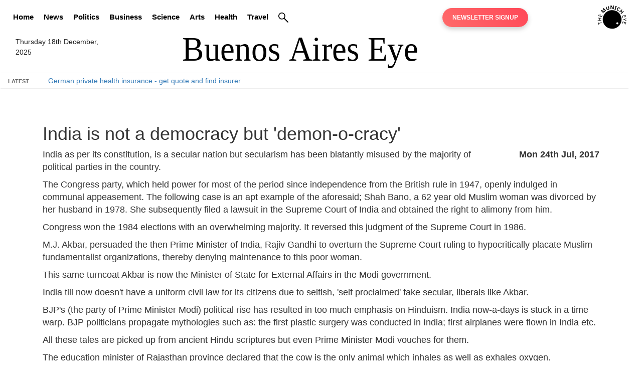

--- FILE ---
content_type: text/html; charset=UTF-8
request_url: https://buenosaireseye.com/india-is-not-a-democracy-but-%27demon-o-cracy%27-3440
body_size: 28703
content:
<!DOCTYPE html>
<html lang="en">
<head>
    <meta charset="utf-8">
<meta http-equiv="X-UA-Compatible" content="IE=edge">
<meta name="viewport" content="width=device-width, initial-scale=1">
<meta name="description" content="">
<meta name="keywords" content="">
<meta name="author" content="The Eye Newspapers">
<link rel="icon" href="/favicon.ico">
<title>India is not a democracy but &#039;demon-o-cracy&#039;</title>

<link rel="canonical" href="https://themunicheye.com/india-is-not-a-democracy-but-demon-o-cracy-3440">

<meta property="og:title" content="India is not a democracy but &#039;demon-o-cracy&#039;" />
<meta property="og:url" content="https://themunicheye.com/india-is-not-a-democracy-but-demon-o-cracy-3440" />
<meta property="og:image" content="https://buenosaireseye.com/content_images/open-graph-tme.webp" />
<meta property="og:type" content="website" />
<meta property="og:description" content="Argentina news, health insurance, technology, jobs and other topics for expatriates. The Eye Newspapers covers daily news and offers services for foreigners." />

<meta name="robots" content="noarchive">

<meta name="twitter:card" content="India is not a democracy but &#039;demon-o-cracy&#039;">
<meta property="twitter:domain" content="buenosaireseye.com">
<meta property="twitter:url" content="https://themunicheye.com/india-is-not-a-democracy-but-demon-o-cracy-3440">
<meta name="twitter:title" content="Argentina News, Private Health Insurance, Engineering Jobs">
<meta name="twitter:description" content="Argentina news, health insurance, technology, jobs and other topics for expatriates. The Eye Newspapers covers daily news and offers services for foreigners living abroad.">
<meta name="twitter:image" content="https://buenosaireseye.com/content_images/open-graph-tme.webp">


<script>
    document.addEventListener('DOMContentLoaded', () => {
        const images = document.querySelectorAll('img[data-src]');
        
        const imageObserver = new IntersectionObserver((entries, observer) => {
            entries.forEach(entry => {
                if (entry.isIntersecting) {
                    const img = entry.target;
                    img.src = img.dataset.src;
                    img.removeAttribute('data-src');
                    observer.unobserve(img);
                }
            });
        }, {
            rootMargin: '50px 0px',
            threshold: 0.01
        });
        
        images.forEach(img => imageObserver.observe(img));
    });
</script>

    	<script type="application/ld+json">
	{
	    "@context": "http://schema.org",
	    "@type": "Corporation",
	    "name": "Buenos Aires Eye",
	    "url": "https://buenosaireseye.com",
	    "sameAs": ["https://x.com/themunicheye","https://www.facebook.com/TheMunichEye/","https://www.youtube.com/user/TheMunichEye","https://en.wikipedia.org/wiki/The_Munich_Eye"],
	    "image": {
	        "@type": "ImageObject",
	        "url": "https://buenosaireseye.com/content_images/logo_title_print.png",
	        "height": "100",
	        "width": "600" 
	    },
	    "telephone": "0049 (0) 176 8723 9846",
	    "email": "admin@themunicheye.com",
	    "address": {
	        "@type": "PostalAddress",
	        "streetAddress": "Plattlinger Str. 63",
	        "addressLocality": "Munich",
	        "addressRegion": "Bayern",
	        "postalCode": "81479",
	        "addressCountry": "DE" 
	    },
	    "logo": {
	        "@type": "ImageObject",
	        "url": "https://buenosaireseye.com/content_images/logo_title_print.png",
	        "height": "100",
	        "width": "600" 
	    },
	    "location": {
	        "@type": "Place",
	        "name": "The Eye Newspapers",
	        "hasMap": "https://www.google.com/maps/place/Plattlinger+Str.+63,+81479+M%C3%BCnchen,+Germany/@48.07889,11.51363,14z/data=!4m2!3m1!1s0x479dd9484489ebd7:0xb7dfbc02ebc7c561?gl=us",
	        "telephone": "0049 (0) 176 8723 9846",
	        "image": {
	            "@type": "ImageObject",
	            "url": "https://buenosaireseye.com/content_images/logo_title_print.png",
	            "height": "100",
	            "width": "600" 
	        },
	        "logo": {
	            "@type": "ImageObject",
	            "url": "https://buenosaireseye.com/content_images/logo_title_print.png",
	            "height": "100",
	            "width": "600" 
	        },
	        "url": "https://buenosaireseye.com",
	        "sameAs": ["https://x.com/themunicheye","https://www.facebook.com/TheMunichEye/","https://www.youtube.com/user/TheMunichEye","https://en.wikipedia.org/wiki/The_Munich_Eye"],
	        "geo": {
	            "@type": "GeoCoordinates",
	            "latitude": "48.078890",
	            "longitude": "11.513630" 
	        },
	        "address": {
	            "@type": "PostalAddress",
				"streetAddress": "Plattlinger Str. 63",
				"addressLocality": "Munich",
				"addressRegion": "Bayern",
				"postalCode": "81479",
				"addressCountry": "DE" 
	        } 
	    },
	    "founder": "William Smyth",
	    "foundingDate": "2010",
	    "foundingLocation": "Munich, Germany" 
	}
	</script>

	<script type="application/ld+json">
	{
	    "@context": "http://schema.org",
	    "@type": "WebSite",
	    "name": "Buenos Aires Eye",
	    "description": "News website dedicated to bringing unique news articles to people living within Argentina",
	    "url": "https://buenosaireseye.com",
	    "image": "https://thegermanyeye.com/content_images/logo_title_print.png",
	    "sameAs": ["https://x.com/themunicheye","https://www.facebook.com/TheMunichEye/","https://www.youtube.com/user/TheMunichEye","https://en.wikipedia.org/wiki/The_Munich_Eye"],
	    "copyrightHolder": {
	        "@type": "Corporation",
	        "name": "The Eye Newspapers",
	        "url": "https://buenosaireseye.com",
	        "sameAs": ["https://x.com/themunicheye","https://www.facebook.com/TheMunichEye/","https://www.youtube.com/user/TheMunichEye","https://en.wikipedia.org/wiki/The_Munich_Eye"],
	        "image": {
	            "@type": "ImageObject",
	            "url": "https://buenosaireseye.com/content_images/logo_title_print.png",
	            "height": "100",
	            "width": "600" 
	        },
	        "telephone": "0049 (0) 176 8723 9846",
			"email": "admin@themunicheye.com",
			"address": {
				"@type": "PostalAddress",
				"streetAddress": "Plattlinger Str. 63",
				"addressLocality": "Munich",
				"addressRegion": "Bayern",
				"postalCode": "81479",
				"addressCountry": "DE" 
			},
			"logo": {
				"@type": "ImageObject",
				"url": "https://buenosaireseye.com/content_images/logo_title_print.png",
				"height": "100",
				"width": "600" 
			},
			"location": {
				"@type": "Place",
				"name": "The Eye Newspapers",
				"hasMap": "https://www.google.com/maps/place/Plattlinger+Str.+63,+81479+M%C3%BCnchen,+Germany/@48.07889,11.51363,14z/data=!4m2!3m1!1s0x479dd9484489ebd7:0xb7dfbc02ebc7c561?gl=us",
				"telephone": "0049 (0) 176 8723 9846",
				"image": {
					"@type": "ImageObject",
					"url": "https://buenosaireseye.com/content_images/logo_title_print.png",
					"height": "100",
					"width": "600" 
				},
				"logo": {
					"@type": "ImageObject",
					"url": "https://buenosaireseye.com/content_images/logo_title_print.png",
					"height": "100",
					"width": "600" 
				},
				"url": "https://buenosaireseye.com",
				"sameAs": ["https://x.com/themunicheye","https://www.facebook.com/TheMunichEye/","https://www.youtube.com/user/TheMunichEye","https://en.wikipedia.org/wiki/The_Munich_Eye"],
				"geo": {
					"@type": "GeoCoordinates",
					"latitude": "48.078890",
					"longitude": "11.513630" 
				},
				"address": {
					"@type": "PostalAddress",
					"streetAddress": "Plattlinger Str. 63",
					"addressLocality": "Munich",
					"addressRegion": "Bayern",
					"postalCode": "81479",
					"addressCountry": "DE" 
				} 
			},
			"founder": "William Smyth",
			"foundingDate": "2010",
			"foundingLocation": "Munich, Germany" 
	    },
	    "author": {
	         "@type": "Corporation",
	        "name": "Buenos Aires Eye",
	        "url": "https://buenosaireseye.com",
	        "sameAs": ["https://x.com/themunicheye","https://www.facebook.com/TheMunichEye/","https://www.youtube.com/user/TheMunichEye","https://en.wikipedia.org/wiki/The_Munich_Eye"],
	        "image": {
	            "@type": "ImageObject",
	            "url": "https://buenosaireseye.com/content_images/logo_title_print.png",
	            "height": "100",
	            "width": "600" 
	        },
	        "telephone": "0049 (0) 176 8723 9846",
			"email": "admin@themunicheye.com",
			"address": {
				"@type": "PostalAddress",
				"streetAddress": "Plattlinger Str. 63",
				"addressLocality": "Munich",
				"addressRegion": "Bayern",
				"postalCode": "81479",
				"addressCountry": "DE" 
			},
			"logo": {
				"@type": "ImageObject",
				"url": "https://buenosaireseye.com/content_images/logo_title_print.png",
				"height": "100",
				"width": "600" 
			},
			"location": {
				"@type": "Place",
				"name": "The Eye Newspapers",
				"hasMap": "https://www.google.com/maps/place/Plattlinger+Str.+63,+81479+M%C3%BCnchen,+Germany/@48.07889,11.51363,14z/data=!4m2!3m1!1s0x479dd9484489ebd7:0xb7dfbc02ebc7c561?gl=us",
				"telephone": "0049 (0) 176 8723 9846",
				"image": {
					"@type": "ImageObject",
					"url": "https://buenosaireseye.com/content_images/logo_title_print.png",
					"height": "100",
					"width": "600" 
				},
				"logo": {
					"@type": "ImageObject",
					"url": "https://buenosaireseye.com/content_images/logo_title_print.png",
					"height": "100",
					"width": "600" 
				},
				"url": "https://buenosaireseye.com",
				"sameAs": ["https://x.com/themunicheye","https://www.facebook.com/TheMunichEye/","https://www.youtube.com/user/TheMunichEye","https://en.wikipedia.org/wiki/The_Munich_Eye"],
				"geo": {
					"@type": "GeoCoordinates",
					"latitude": "48.078890",
					"longitude": "11.513630" 
				},
				"address": {
					"@type": "PostalAddress",
					"streetAddress": "Plattlinger Str. 63",
					"addressLocality": "Munich",
					"addressRegion": "Bayern",
					"postalCode": "81479",
					"addressCountry": "DE" 
				} 
			},
			"founder": "William Smyth",
			"foundingDate": "2010",
			"foundingLocation": "Munich, Germany" 
	    },
	    "creator": {
	        "@type": "Organization",
	        "name": "Buenos Aires Eye",
	        "alternateName": "Buenos Aires Eye",
	        "location": {
	            "@type": "Place",
	            "name": "Buenos Aires Eye",
	            "alternateName": "Buenos Aires Eye" 
	        } 
	    } 
	}
	</script>

	<script type="application/ld+json">
	{
	    "@context": "http://schema.org",
	    "@type": "WebPage",
	    "name": "Buenos Aires Eye | local and national news website in English",
	    "description": "Owned by The Eye Newspapers, Buenos Aires Eye aims to bring quality journalism to local and national news coverage",
	    "image": {
	        "@type": "ImageObject",
	        "url": "https://buenosaireseye.com/content_images/logo_title_print.png",
	        "width": "100",
	        "height": "600" 
	    },
	    "url": "https://buenosaireseye.com/",
	    "mainEntityOfPage": "https://buenosaireseye.com/",
	    "inLanguage": "en_us",
	    "headline": "Buenos Aires Eye | local and national news website in English",
	    "keywords": "German private health insurance, news, politics, science, opinions, jobs",
	    "dateCreated": "2010-01-01T12:00:00+0000",
	    "dateModified": "2025-12-18 10:12:37",
	    "datePublished": "2025-12-18 10:12:37",
	    "copyrightYear": "2025",
	    "author": {
	        "@type": "Corporation",
	        "name": "Buenos Aires Eye",
	        "url": "https://buenosaireseye.com",
	        "sameAs": ["https://x.com/themunicheye","https://www.facebook.com/TheMunichEye/","https://www.youtube.com/user/TheMunichEye","https://en.wikipedia.org/wiki/The_Munich_Eye"],
	        "image": {
	            "@type": "ImageObject",
	            "url": "https://buenosaireseye.com/content_images/logo_title_print.png",
	            "height": "100",
	            "width": "600" 
	        },
	        "telephone": "0049 (0) 176 8723 9846",
			"email": "admin@themunicheye.com",
			"address": {
				"@type": "PostalAddress",
				"streetAddress": "Plattlinger Str. 63",
				"addressLocality": "Munich",
				"addressRegion": "Bayern",
				"postalCode": "81479",
				"addressCountry": "DE" 
			},
			"logo": {
				"@type": "ImageObject",
				"url": "https://buenosaireseye.com/content_images/logo_title_print.png",
				"height": "100",
				"width": "600" 
			},
			"location": {
				"@type": "Place",
				"name": "The Eye Newspapers",
				"hasMap": "https://www.google.com/maps/place/Plattlinger+Str.+63,+81479+M%C3%BCnchen,+Germany/@48.07889,11.51363,14z/data=!4m2!3m1!1s0x479dd9484489ebd7:0xb7dfbc02ebc7c561?gl=us",
				"telephone": "0049 (0) 176 8723 9846",
				"image": {
					"@type": "ImageObject",
					"url": "https://buenosaireseye.com/content_images/logo_title_print.png",
					"height": "100",
					"width": "600" 
				},
				"logo": {
					"@type": "ImageObject",
					"url": "https://buenosaireseye.com/content_images/logo_title_print.png",
					"height": "100",
					"width": "600" 
				},
				"url": "https://buenosaireseye.com",
				"sameAs": ["https://x.com/themunicheye","https://www.facebook.com/TheMunichEye/","https://www.youtube.com/user/TheMunichEye","https://en.wikipedia.org/wiki/The_Munich_Eye"],
				"geo": {
					"@type": "GeoCoordinates",
					"latitude": "48.078890",
					"longitude": "11.513630" 
				},
				"address": {
					"@type": "PostalAddress",
					"streetAddress": "Plattlinger Str. 63",
					"addressLocality": "Munich",
					"addressRegion": "Bayern",
					"postalCode": "81479",
					"addressCountry": "DE" 
				} 
			},
			"founder": "William Smyth",
			"foundingDate": "2010",
			"foundingLocation": "Munich, Germany"
	    },
	    "publisher": {
	        "@type": "Corporation",
	        "name": "Buenos Aires Eye",
	        "url": "https://buenosaireseye.com",
	        "sameAs": ["https://x.com/themunicheye","https://www.facebook.com/TheMunichEye/","https://www.youtube.com/user/TheMunichEye","https://en.wikipedia.org/wiki/The_Munich_Eye"],
	        "image": {
	            "@type": "ImageObject",
	            "url": "https://buenosaireseye.com/content_images/logo_title_print.png",
	            "height": "100",
	            "width": "600" 
	        },
	        "telephone": "0049 (0) 176 8723 9846",
			"email": "admin@themunicheye.com",
			"address": {
				"@type": "PostalAddress",
				"streetAddress": "Plattlinger Str. 63",
				"addressLocality": "Munich",
				"addressRegion": "Bayern",
				"postalCode": "81479",
				"addressCountry": "DE" 
			},
			"logo": {
				"@type": "ImageObject",
				"url": "https://buenosaireseye.com/content_images/logo_title_print.png",
				"height": "100",
				"width": "600" 
			},
			"location": {
				"@type": "Place",
				"name": "The Eye Newspapers",
				"hasMap": "https://www.google.com/maps/place/Plattlinger+Str.+63,+81479+M%C3%BCnchen,+Germany/@48.07889,11.51363,14z/data=!4m2!3m1!1s0x479dd9484489ebd7:0xb7dfbc02ebc7c561?gl=us",
				"telephone": "0049 (0) 176 8723 9846",
				"image": {
					"@type": "ImageObject",
					"url": "https://buenosaireseye.com/content_images/logo_title_print.png",
					"height": "100",
					"width": "600" 
				},
				"logo": {
					"@type": "ImageObject",
					"url": "https://buenosaireseye.com/content_images/logo_title_print.png",
					"height": "100",
					"width": "600" 
				},
				"url": "https://buenosaireseye.com",
				"sameAs": ["https://x.com/themunicheye","https://www.facebook.com/TheMunichEye/","https://www.youtube.com/user/TheMunichEye","https://en.wikipedia.org/wiki/The_Munich_Eye"],
				"geo": {
					"@type": "GeoCoordinates",
					"latitude": "48.078890",
					"longitude": "11.513630" 
				},
				"address": {
					"@type": "PostalAddress",
					"streetAddress": "Plattlinger Str. 63",
					"addressLocality": "Munich",
					"addressRegion": "Bayern",
					"postalCode": "81479",
					"addressCountry": "DE" 
				} 
			},
			"founder": "William Smyth",
			"foundingDate": "2010",
			"foundingLocation": "Munich, Germany"
	    },
	    "copyrightHolder": {
	        "@type": "Corporation",
	        "name": "Buenos Aires Eye",
	        "url": "https://buenosaireseye.com",
	        "sameAs": ["https://x.com/themunicheye","https://www.facebook.com/TheMunichEye/","https://www.youtube.com/user/TheMunichEye","https://en.wikipedia.org/wiki/The_Munich_Eye"],
	        "image": {
	            "@type": "ImageObject",
	            "url": "https://buenosaireseye.com/content_images/logo_title_print.png",
	            "height": "100",
	            "width": "600" 
	        },
	        "telephone": "0049 (0) 176 8723 9846",
			"email": "admin@themunicheye.com",
			"address": {
				"@type": "PostalAddress",
				"streetAddress": "Plattlinger Str. 63",
				"addressLocality": "Munich",
				"addressRegion": "Bayern",
				"postalCode": "81479",
				"addressCountry": "DE" 
			},
			"logo": {
				"@type": "ImageObject",
				"url": "https://buenosaireseye.com/content_images/logo_title_print.png",
				"height": "100",
				"width": "600" 
			},
			"location": {
				"@type": "Place",
				"name": "The Eye Newspapers",
				"hasMap": "https://www.google.com/maps/place/Plattlinger+Str.+63,+81479+M%C3%BCnchen,+Germany/@48.07889,11.51363,14z/data=!4m2!3m1!1s0x479dd9484489ebd7:0xb7dfbc02ebc7c561?gl=us",
				"telephone": "0049 (0) 176 8723 9846",
				"image": {
					"@type": "ImageObject",
					"url": "https://buenosaireseye.com/content_images/logo_title_print.png",
					"height": "100",
					"width": "600" 
				},
				"logo": {
					"@type": "ImageObject",
					"url": "https://buenosaireseye.com/content_images/logo_title_print.png",
					"height": "100",
					"width": "600" 
				},
				"url": "https://buenosaireseye.com",
				"sameAs": ["https://x.com/themunicheye","https://www.facebook.com/TheMunichEye/","https://www.youtube.com/user/TheMunichEye","https://en.wikipedia.org/wiki/The_Munich_Eye"],
				"geo": {
					"@type": "GeoCoordinates",
					"latitude": "48.078890",
					"longitude": "11.513630" 
				},
				"address": {
					"@type": "PostalAddress",
					"streetAddress": "Plattlinger Str. 63",
					"addressLocality": "Munich",
					"addressRegion": "Bayern",
					"postalCode": "81479",
					"addressCountry": "DE" 
				} 
			},
			"founder": "William Smyth",
			"foundingDate": "2010",
			"foundingLocation": "Munich, Germany"
	    },
	    "breadcrumb": {
	        "@type": "BreadcrumbList",
	        "itemListElement": [
	            {
	                "@type": "ListItem",
	                "position": "1",
	                "item": {
	                    "@id": "https://buenosaireseye.com",
	                    "name": "Homepage" 
	                } 
	            }
	        ] 
	    } 
	}
	</script>	<script type="application/ld+json">
		{
			"@context": "http://schema.org",
			"@type": "NewsArticle",
			"headline": "India is not a democracy but &#039;demon-o-cracy&#039;",
			"datePublished": "2017-07-24T12:58:28+02:00",
			"author": {
		        "@type": "Person",
		        "name": "Gaurav Tyagi",
		        "url": "https://buenosaireseye.com/backend/journalist.php?journalist=Gaurav Tyagi&id=1203049"
		    },
			"image": "https://buenosaireseye.com/content_images/open-graph-tme.webp",			
			"publisher": {
				"@type": "Organization",
				"name": "Buenos Aires Eye",
				"logo": {
				  "@type": "ImageObject",
				  "url": "https://buenosaireseye.com/content_images/logo_title_print.png",
				  "width": "600",
				  "height": "100" 
				}
			  },
			"dateModified":"2017-07-24T12:58:28+02:00",
		    "mainEntityOfPage": {
		        "@type": "WebPage",
		        "@id": "https://buenosaireseye.com/india-is-not-a-democracy-but-demon-o-cracy-3440"
		    }
		}
	</script>
    	<style>
html{font-family:sans-serif;-webkit-text-size-adjust:100%;-ms-text-size-adjust:100%;}
body{margin:0;}
article,aside,footer,header,nav,section{display:block;}
a{background-color:transparent;}
a:active,a:hover{outline:0;}
h1{margin:.67em 0;font-size:2em;}
img{border:0;}
button,input{margin:0;font:inherit;color:inherit;}
button{overflow:visible;}
button{text-transform:none;}
button{-webkit-appearance:button;cursor:pointer;}
input{line-height:normal;}
@media print{
*,*:before,*:after{color:#000!important;text-shadow:none!important;background:transparent!important;-webkit-box-shadow:none!important;box-shadow:none!important;}
a,a:visited{text-decoration:underline;}
a[href]:after{content:" (" attr(href) ")";}
img{page-break-inside:avoid;}
img{max-width:100%!important;}
p,h2,h3{orphans:3;widows:3;}
h2,h3{page-break-after:avoid;}
.navbar{display:none;}
}
*{-webkit-box-sizing:border-box;-moz-box-sizing:border-box;box-sizing:border-box;}
*:before,*:after{-webkit-box-sizing:border-box;-moz-box-sizing:border-box;box-sizing:border-box;}
html{font-size:10px;-webkit-tap-highlight-color:rgba(0, 0, 0, 0);}
body{font-family:"Helvetica Neue", Helvetica, Arial, sans-serif;font-size:14px;line-height:1.42857143;color:#333;background-color:#fff;}
input,button{font-family:inherit;font-size:inherit;line-height:inherit;}
a{color:#337ab7;text-decoration:none;}
a:hover,a:focus{color:#23527c;text-decoration:underline;}
a:focus{outline:thin dotted;outline:5px auto -webkit-focus-ring-color;outline-offset:-2px;}
img{vertical-align:middle;}
.img-responsive{display:block;max-width:100%;height:auto;}
[role="button"]{cursor:pointer;}
h1,h2,h3,h4{font-family:inherit;font-weight:500;line-height:1.1;color:inherit;}
h1,h2,h3{margin-top:20px;margin-bottom:10px;}
h4{margin-top:10px;margin-bottom:10px;}
h1{font-size:36px;}
h2{font-size:30px;}
h3{font-size:24px;}
h4{font-size:18px;}
p{margin:0 0 10px;}
ul{margin-top:0;margin-bottom:10px;margin-left:15px;}
.container{padding-right:15px;padding-left:15px;margin-right:auto;margin-left:auto;}
@media (min-width: 768px){
.container{width:750px;}
}
@media (min-width: 992px){
.container{width:970px;}
}
@media (min-width: 1200px){
.container{width:1170px;}
}
.row{margin-right:-15px;margin-left:-15px;}
.btn{display:inline-block;padding:6px 12px;margin-bottom:0;font-size:14px;font-weight:normal;line-height:1.42857143;text-align:center;white-space:nowrap;vertical-align:middle;-ms-touch-action:manipulation;touch-action:manipulation;cursor:pointer;-webkit-user-select:none;-moz-user-select:none;-ms-user-select:none;user-select:none;background-image:none;border:1px solid transparent;border-radius:4px;}
.btn:focus,.btn:active:focus{outline:thin dotted;outline:5px auto -webkit-focus-ring-color;outline-offset:-2px;}
.btn:hover,.btn:focus{color:#333;text-decoration:none;}
.btn:active{background-image:none;outline:0;-webkit-box-shadow:inset 0 3px 5px rgba(0, 0, 0, .125);box-shadow:inset 0 3px 5px rgba(0, 0, 0, .125);}
.btn-default{color:#333;background-color:#fff;border-color:#ccc;}
.btn-default:focus{color:#333;background-color:#e6e6e6;border-color:#8c8c8c;}
.btn-default:hover{color:#333;background-color:#e6e6e6;border-color:#adadad;}
.btn-default:active{color:#333;background-color:#e6e6e6;border-color:#adadad;}
.btn-default:active:hover,.btn-default:active:focus{color:#333;background-color:#d4d4d4;border-color:#8c8c8c;}
.btn-default:active{background-image:none;}
.collapse{display:none;}
.navbar{position:relative;min-height:50px;margin-bottom:0px;border:1px solid transparent;}
.navbar-collapse{overflow-x:visible;-webkit-overflow-scrolling:touch;border-top:1px solid transparent;-webkit-box-shadow:inset 0 1px 0 rgba(255, 255, 255, .1);box-shadow:inset 0 1px 0 rgba(255, 255, 255, .1);}
@media (min-width: 768px){
.navbar-collapse{width:auto;border-top:0;-webkit-box-shadow:none;box-shadow:none;}
.navbar-collapse.collapse{display:block!important;height:auto!important;padding-bottom:0;overflow:visible!important;}
}
.container:before,.container:after,.row:before,.row:after,.navbar:before,.navbar:after,.navbar-collapse:before,.navbar-collapse:after{display:table;content:" ";}
.container:after,.row:after,.navbar:after,.navbar-collapse:after{clear:both;}
.frontpage_major_article{display:block;margin:0 0 10px;font-size:1.8rem;line-height:1.42857143;color:#333;word-wrap:normal;background-color:#ffffff;border-radius:4px;}
.frontpage_major_headline{text-decoration:none;color:#000000;}
.frontpage_major_headline h1{position:absolute;z-index:2;float:left;font-size:2em;font-weight:bold;background:rgba(0, 0, 0, 0.5);padding:10px;text-align:left;color:#fff;}
.image_style_headline img{position:relative;width:100%;float:right;}
.article_snippet_style{clear:both;padding-top:1em;padding-bottom:1em;line-height: 1.3em;font-size: 1.2em;}
.section_summary_block{font-size:12px;color:#444;margin-bottom:7px;clear:both;padding-top:20px;}
.news_block_style{height:100%;font-family:"Helvetica Neue",Helvetica,Arial,sans-serif;text-transform:uppercase;font-size:16px;color:#fff;font-weight:400;padding:5px 0 5px 10px;margin:0 0 14px;background-color:#00597b;border:1px solid;border-top-right-radius:2em;border-bottom-right-radius:2em;}
.news_block_style a{color:#fff;}
.news_block_style a:hover{text-decoration:underline;}
.minor-headlines-columns-left-new{float:left;clear:left;margin-left:0px;padding-left:0px;padding-right:5px;width:49%;}
@media (max-width: 700px){
.minor-headlines-columns-left-new{clear:right;float:left;margin-right:10px;padding-left:2px;padding-right:2px;width:100%;}
}
@media (max-width: 700px){
.minor-headlines-columns-left-new .left_news_snippet_item{border-bottom:1px solid #ccc;margin-bottom:1em;display:inline-block;padding-bottom:1em;}
}
.minor-headlines-columns-right-new{clear:right;float:left;margin-right:10px;padding-left:12px;padding-right:2px;width:49%;}
.right_news_snippet_item{margin-bottom:1em;display:inline-block;padding-bottom:1em;border-bottom:1px solid #ccc;}
@media (max-width: 700px){
.minor-headlines-columns-right-new{clear:right;float:left;margin-right:10px;padding-left:12px;padding-right:2px;width:100%;}
}
.minor-headlines-columns-right-new .image_style_headline{width:50%;float:left;clear:both;margin-right:1em;}
.minor-headlines-columns-right-new .article_snippet_style{padding:0em;padding-top:0em;width:50%;clear:right;display:initial;line-height: 1.3em;font-size: 1.2em;}
.minor-headlines-columns-right-new img{width:100%;float:left;}
.section_article_snippet_title{position:absolute;z-index:2;float:left;font-size:1.5em;width:46.8%;font-weight:bold;background:rgba(0, 0, 0, 0.5);padding:10px;text-align:left;color:#fff;margin:0px;}
@media (max-width: 700px){
.section_article_snippet_title{position:absolute;z-index:2;float:left;font-size:1.5em;width:80%;font-weight:bold;background:rgba(0, 0, 0, 0.5);padding:10px;text-align:left;color:#fff;margin:0px;}
}
.section_article_snippet_title_right{float:left;z-index:2;font-size:1.1em;width:46%;padding-bottom:10px;text-align:left;color:#444;margin:0px;position:relative;ont-weight: 600;}
@media (max-width: 700px){
.section_article_snippet_title_right{float:right;z-index:2;font-size:1.1em;width:46%;font-weight:bold;padding-bottom:10px;text-align:center;color:#444;margin:0px;position:relative;ont-weight: 600;}
#news_ticker_container{width:100%;float:left;}
}
@media (max-width: 1200px){
#news_ticker_container{width:100%;float:left;}
}
.job_snippet_container{margin:10px 0px 0px;padding:10px 10px 0px 10px;}
.job_snippet_link_even{background-color:rgb(0, 119, 181);padding:10px;border-radius:4px;margin-bottom:6px;}
.job_snippet_link_even a{color:#ffffff;}
.job_snippet_link_odd{background-color:white;padding:10px;border-radius:4px;margin-bottom:6px;}
.job_snippet_link_odd a{color:#404040;}
.event_snippet_container{margin-bottom:10px;padding:6px 0px;}
.event_snippet_link{background-color:aliceblue;padding:10px;border-radius:10px;margin-bottom:6px;}
h2.whats_on_style{position:relative;font-size:2em;margin-top:0;}
h2.whats_on_style a{text-decoration:none;}
h2.latest_articles_style{position:relative;font-size:3em;margin-top:0;}
h2.latest_articles_style a{text-decoration:none;}
body{padding-top:0px;padding-bottom:0px;}
#nav{height:30px;list-style:none;margin-bottom:2px;padding-top:20px;padding-left:0px;text-align:center;display:table;width:92%;float:left;}
#nav li{display:table-cell;width:auto;padding:0px 10px;}
#nav a{display:inline-block;padding:0px 0px;color:#eeeeee;font-size:1.1em;vertical-align:bottom;font-weight:normal;//border-right:1px #aaaaaa solid;}
.logo_title{width:600px;margin:auto;height:auto!important;}
.logo_title img{width:100%;height:auto;}
@media (min-width: 700px){
.logo{float:right;margin-top:-65px;}
.date_timestamp{float:left;margin:10px 0px 10px 10px;color:#1a1a1a;display:none;max-width:9em;}
}
@media (min-width: 900px){
.logo{float:right;margin-top:-65px;}
.date_timestamp{float:left;margin:10px 0px 10px 10px;color:#1a1a1a;display:none;max-width:10em;}
}
@media (min-width: 992px){
.logo{float:right;margin-top:-25px;}
.date_timestamp{float:left;margin:10px 0px 10px 10px;color:#1a1a1a;display:none;max-width:11em;}
}
@media (min-width: 1200px){
.logo{float:right;margin-top:-25px;}
.date_timestamp{float:left;margin:10px 30px;color:#1a1a1a;display:block;max-width:12em;}
}
@media (max-width: 700px){
.logo{display:none;}
.date_timestamp{display:none;}
}
#nav li:last-child > a{border-right:0;}
#nav li:last-child{border-right:0;}
#news_ticker{clear:both;background:#D1CFCF;border:1px solid #B2B2B2;text-align:right;width:100%;color:#aaaaaa;height:32px;font-weight:normal;}
#news_ticker_container{width:80%;float:left;}
.search-bar{margin:3px 4px;display:inline-block;float:right;}
*{margin:0;padding:0;font-family:"Helvetica Neue",Helvetica,Arial,sans-serif;}
.ticker-container{height:60px;width:100%;text-align:center;position:relative;overflow:hidden;color:#444444;font-size:1em;margin-bottom:15px;}
.ticker-container .ticker-caption{height:50%;width:100%;display:table;position:absolute;color:#666;font-size:0.8em;z-index:1;text-transform:uppercase;padding-top:2px;}
.ticker-container .ticker-caption p{height:inherit;width:inherit;display:table-cell;vertical-align:middle;font-weight:bold;}
.ticker-container ul{list-style:none;padding:0;height:auto;}
.ticker-container ul div{overflow:hidden;position:absolute;z-index:0;display:inline;min-width:100%;left:0;height:50%;transition:0.25s ease-in-out;}
.ticker-container ul div li{padding:5px 0;}
.ticker-container ul div li a{color:#EC0B43;}
@media (max-width: 500px){
.ticker-container{height:30px;text-align:left;}
.ticker-container .ticker-caption{height:100%;width:60px;}
.ticker-container .ticker-caption p{text-align:left;padding-left:15px;}
.ticker-container ul{margin-left:90px;height:100%;}
.ticker-container ul div{height:100%;left:90px;}
}
@media (min-width: 500px){
.ticker-container{height:30px;text-align:left;}
.ticker-container .ticker-caption{height:100%;width:60px;}
.ticker-container .ticker-caption p{text-align:left;padding-left:15px;}
.ticker-container ul{margin-left:90px;height:100%;width:100%;}
.ticker-container ul div{height:100%;left:90px;}
}
@media (min-width: 768px){
.ticker-container{margin-bottom:10px;}
}
@media (min-width: 992px){
.ticker-container{margin-bottom:20px;}
}
.amp21{font-weight:bold;font-size:1.2em;float:left;margin-right:15px;}
.amp10{text-decoration:none;color:#000000;}
.menu_class_golden_pretzel{padding:0px!important;margin:0px!important;display:inline-flex!important;}
/*! CSS Used from: Embedded */
*{margin:0;padding:0;box-sizing:border-box;}
body{font-family:Arial, sans-serif;line-height:1.5;font-size:14px;}
.container{max-width:1200px;margin:0 auto;padding:15px;}
.row{display:flex;flex-wrap:wrap;margin:-10px;}
.col{flex:1;padding:10px;min-width:100px;}
.col-4{flex:0 0 33.33%;}
.col-12{flex:0 0 100%;}
@media (max-width: 576px){
.col{flex:0 0 100%;}
}
.logo_title{width:600px;margin:auto;height:auto!important;}
.logo_title img{width:100%;height:auto;}
.menu-item{display:inline-block;margin-right:10px;position:relative;cursor:pointer;}
#nav{height:30px;list-style:none;margin-bottom:10px;padding-top:20px;padding-left:0px;text-align:center;display:block;width:92%;float:left;color:#000;}
#nav a{display:inline-block;padding:0px 0px;color:#000;font-size:1.1em;vertical-align:bottom;font-weight:bold;text-decoration:none;}
#nav li:last-child > a{border-right:0;}
@media (min-width: 768px){
.navbar-collapse.collapse{display:block!important;height:auto!important;padding-bottom:0;overflow:visible!important;}
}
@media (min-width: 768px){
.navbar-collapse{width:auto;border-top:0;-webkit-box-shadow:none;box-shadow:none;}
}
.navbar-collapse{overflow-x:visible;-webkit-overflow-scrolling:touch;border-top:1px solid transparent;-webkit-box-shadow:inset 0 1px 0 rgba(255, 255, 255, .1);box-shadow:inset 0 1px 0 rgba(255, 255, 255, .1);}
.collapse{display:none;}
.navbar{position:relative;min-height:50px;margin-bottom:0px;border:1px solid transparent;}
article,aside,footer,header,nav,section{display:block;}
.menu_class_golden_pretzel{padding:0px!important;margin:0px!important;display:inline-flex!important;}
.hamburger{display:none;flex-direction:column;justify-content:space-between;width:30px;height:25px;cursor:pointer;margin:5px 0px 20px 0px;position:absolute;top:5px;right:20px;}
@media (max-width: 768px){
.hamburger{display:flex;}
.logo_title img{margin-top:50px;}
}
.hamburger span{display:block;height:3px;width:100%;background-color:#333;border-radius:5px;transition:transform 0.3s ease, opacity 0.3s ease;}
.menu_phone{display:none;flex-direction:column;background-color:#fff;position:absolute;top:0px;left:0;width:80%;padding:20px;box-shadow:0 4px 6px rgba(0, 0, 0, 0.1);z-index:2000;border:1px solid #eee;}
.menu_phone a{padding:10px 15px;text-decoration:none;color:#333;font-size:16px;transition:background-color 0.3s ease;}
.menu_phone a:hover{background-color:#f0f0f0;}
.menu-phone-item{background-color:#f0f0f0;list-style:none;padding:5px;font-size:1.4em;font-weight:600;}
#news_ticker{clear:both;background:none;text-align:right;width:100%;color:#aaaaaa;height:32px;font-weight:normal;border-top:1px solid #eee;border-bottom:1px solid #eee;border-left:none;border-right:none;box-shadow:0px 1px 0px rgba(0, 0, 0, 0.1);}
.search-bar{margin:3px 4px;display:inline-block;float:right;}

.subscribe-container{position:absolute;top:15px;right:200px;z-index:1000;}
@media (max-width: 1050px){
.subscribe-container{right:90px;}
}
@media (max-width: 950px){
.subscribe-container{display:none;}
}
.subscribe-button{background:linear-gradient(45deg, #ff6b6b, #ff4757);color:#fff;border:none;border-radius:25px;padding:10px 20px;font-size:12px;font-weight:bold;text-transform:uppercase;cursor:pointer;box-shadow:0 4px 10px rgba(0, 0, 0, 0.2);transition:all 0.3s ease;}
.subscribe-footer{border:none;}
.digital-subscribe-footer{border:none;}
.subscribe-button:hover{background:linear-gradient(45deg, #ff4757, #ff6b6b);box-shadow:0 6px 12px rgba(0, 0, 0, 0.3);transform:translateY(-2px);}
.subscribe-button:focus{outline:2px solid #ff6b6b;}
.footer-wrapper{background-color:#1a1a1a;width:100%;}
.footer{color:#f1f1f1;padding:40px 20px;text-align:center;font-family:'Arial', sans-serif;border-top:1px solid #333;max-width:1200px;margin:0 auto;}
.footer a{color:#f1f1f1;text-decoration:none;transition:color 0.3s ease;}
.footer a:hover{color:#0077cc;}
.footer .footer-logo{font-size:24px;font-weight:bold;margin-bottom:20px;}
.footer .footer-links{display:flex;justify-content:space-between;flex-wrap:wrap;margin-bottom:20px;}
.footer .footer-links-column{flex:1;min-width:200px;text-align:left;margin-bottom:20px;padding:0 10px;}
.footer .footer-links-column h4{font-size:16px;font-weight:bold;margin-bottom:10px;text-transform:uppercase;}
.footer .footer-links a{margin:5px 0;font-size:14px;letter-spacing:0.5px;display:block;}
.footer .footer-info{font-size:12px;margin-top:20px;color:#b0b0b0;letter-spacing:0.5px;}
@media (max-width: 768px){
.footer .footer-links{flex-direction:column;align-items:center;}
.footer .footer-links-column{text-align:center;margin-bottom:20px;}
.footer .footer-links a{margin:8px 0;}
}
@media (max-width: 990px){
section{width:100%;padding:5px;}
}
@media (max-width: 768px){
section{width:100%;padding:5px;}
}
button,input{margin:0;font:inherit;color:inherit;}
#news_ticker_container{float:left;width:70%;}
@media (max-width: 768px){
#news_ticker_container{display:none;}
#news_ticker{margin:20px;}
}
.news_block_style{height:100%;font-family:"Helvetica Neue", Helvetica, Arial, sans-serif;text-transform:uppercase;font-size:16px;color:#fff;font-weight:400;padding:5px 0 5px 10px;margin:0 0 14px;background-color:#1a1a1a;border:1px solid;border-top-right-radius:unset;border-bottom-right-radius:unset;}
.frontpage_major_headline h1{position:relative;z-index:2;float:left;font-size:2em;font-weight:bold;background:unset;padding:unset;text-align:left;color:#1a1a1a;}
.section_article_snippet_title{position:relative;z-index:2;float:left;font-size:1.5em;width:100%;font-weight:bold;background:#1a1a1a;padding:10px;text-align:left;color:#fff;margin:0px;}
.latest_headlines{position:relative;background:unset;color:#1a1a1a;padding:5px;text-transform:uppercase;text-align:right;font-weight:unset;}
.image_style_frontpage_headline img{position:relative;width:100%;float:right;}
.article_snippet_style{clear:both;padding-top:1em;padding-bottom:1em;line-height: 1.3em;font-size: 1.2em;}
.job_snippet_link_even{background-color:#4283e1;padding:10px;border-radius:4px;margin-bottom:6px;}
.job_snippet_link_odd{background-color:white;padding:10px;border-radius:4px;margin-bottom:6px;}
		* {
		    margin: 0;
		    padding: 0;
		    box-sizing: border-box;
		}

		body {
		    font-family: Arial, sans-serif;
		    line-height: 1.5;
		    font-size: 14px;
		}

		.img {
		    width: 100%; 
		    height: auto; /* Maintain the aspect ratio */
		    display: block; /* Remove any inline spacing caused by the image */
		    object-fit: cover; /* Optional: Defines how the image should fit its container */
		}

		.container {
		    max-width: 1200px;
		    margin: 0 auto;
		    padding: 15px;
		}

		.header-container {
		    /* max-width: 1200px; */
		    margin: 0 auto;
		}

		.section {
		    margin-bottom: 30px;
		    padding: 15px;
		    background: #f8f8f8;
		    border: 1px solid #ddd;
		    border-radius: 5px;
		}

		.section_no_border {
		    margin-bottom: 30px;
		    padding: 15px;
		    background: #f8f8f8;
		}

		.section_no_background {
		    margin-bottom: 30px;
		    padding: 15px;
		    border: 1px solid #ddd;
		    border-radius: 5px;
		}

		.section_no_border_no_background {
		    margin-bottom: 30px;
		    padding: 15px;
		    border: unset;
		    background: unset;
		}

		@media (max-width: 768px) {
	        .img {
			    width: 100%; 
			    height: auto; /* Maintain the aspect ratio */
			    display: block; /* Remove any inline spacing caused by the image */
			    object-fit: cover; /* Optional: Defines how the image should fit its container */
			}

			.container {
			    margin: 0 auto;
			    padding: 2px;
			}

			.header-container {
			    margin: 0 auto;
			}

			.section {
			    margin-bottom: 10px;
			    padding: 10px;
			    background: #f8f8f8;
			    border: 1px solid #ddd;
			    border-radius: 5px;
			}

			.section_no_border {
			    margin-bottom: 10px;
			    padding: 10px;
			    background: #f8f8f8;
			}

			.section_no_background {
			    margin-bottom: 10px;
			    padding: 10px;
			    border: 1px solid #ddd;
			    border-radius: 5px;
			}

			.section_no_border_no_background {
			    margin-bottom: 10px;
			    padding: 10px;
			}
	    }

		.row {
		    display: flex;
		    flex-wrap: wrap;
		    margin: -10px;
		}

		.col {
		    flex: 1;
		    padding: 10px;
		    min-width: 100px;
		}

		.col-1 { flex: 0 0 8.33%; }
		.col-2 { flex: 0 0 16.66%; }
		.col-3 { flex: 0 0 25%; }
		.col-4 { flex: 0 0 33.33%; }
		.col-6 { flex: 0 0 50%; }
		.col-12 { flex: 0 0 100%; }

		.img {
		    width: 100%;
		    height: auto;
		    display: block;
		}

		/* Hide on Small Screens */
		.hide-on-small {
		    display: none;
		}

		/* Media Queries */
		@media (min-width: 768px) {
		    .hide-on-small {
		        display: block;
		    }
		}
		@media (max-width: 576px) {
		    .col {
		        flex: 0 0 100%;
		    }
		}

        .section_no_style {
            padding: 20px;
            background-color: unset;
		    border-radius: unset;
		    box-shadow: unset;
            margin-bottom: 20px;
            width: 100%;
        }

		.logo_title {
		    width: 600px;
		    margin: auto;
		    height: auto !important;
		}

		.logo_title img {
		    width: 100%;
		    height: auto;
		}

		.menu {
	        list-style: none;
	        padding: 0;
	    }
	    
	    .menu-item {
	        display: inline-block;
	        margin-right: 10px;
	        position: relative;
	        cursor: pointer;
	    }
	    
	    .submenu {
	        display: none;
	        position: absolute;
	        top: 100%;
	        left: 0;
	        padding: 10px 0px;
	        z-index: 100;
	        display: inline-grid;
	        background-color: #00597B;
	        color: #ffffff;
	    }
	    
	    .submenu-item {
	        margin-bottom: 10px;
	    }
		#nav {
		    height: 30px;
		    list-style: none;
		    margin-bottom: 10px;
		    padding-top: 20px;
		    padding-left: 0px;
		    text-align: center;
		    display: block;
		    width: 92%;
		    float: left;
		    color: #000;
		}

		#nav a {
		    display: inline-block;
		    padding: 0px 0px;
		    color: #000;
		    font-size: 1.1em;
		    vertical-align: bottom;
		    font-weight: bold;
		    text-decoration: none;
		}

		#nav li:last-child > a {
		    border-right: 0;
		}

		@media (min-width: 768px) {
		    .navbar-collapse.collapse {
		        display: block !important;
		        height: auto !important;
		        padding-bottom: 0;
		        overflow: visible !important;
		    }
		}

		@media (min-width: 768px) {
		    .navbar-collapse {
		        width: auto;
		        border-top: 0;
		        -webkit-box-shadow: none;
		        box-shadow: none;
		    }
		}

		.navbar-collapse {
		    overflow-x: visible;
		    -webkit-overflow-scrolling: touch;
		    border-top: 1px solid transparent;
		    -webkit-box-shadow: inset 0 1px 0 rgba(255, 255, 255, .1);
		    box-shadow: inset 0 1px 0 rgba(255, 255, 255, .1);
		}

		.collapse {
		    display: none;
		}

		.navbar {
		    position: relative;
		    min-height: 50px;
		    margin-bottom: 0px;
		    border: 1px solid transparent;
		    max-width: 98%;
		}

		.header-container.sticky {
		    position: fixed;
		    top: 0;
		    width: 100%;
		    z-index: 1000;
		    background-color: white;
		    box-shadow: 0px 2px 5px rgba(0, 0, 0, 0.1);
		}

		.header-container-newsticker.sticky {
		    display: none;
		}

		article, aside, details, figcaption, figure, footer, header, hgroup, main, menu, nav, section, summary {
		    display: block;
		}

		.menu_class_golden_pretzel {
		    padding: 0px !important;
		    margin: 0px !important;
		    display: inline-flex !important;
		}

		.hamburger {
		    display: none;
		    flex-direction: column;
		    justify-content: space-between;
		    width: 30px;
		    height: 25px;
		    cursor: pointer;
			margin: 5px 0px 20px 0px;
			position: absolute;
			top: 5px;
			right: 20px;
		}

		/* Responsive Design */
		@media (max-width: 768px) {
			.hamburger {
				display: flex;
			}

			.logo_title img {
			    margin: 20px 10px;
			    max-width: -webkit-fill-available;
			}
		}

		.hamburger span {
		    display: block;
		    height: 3px;
		    width: 100%;
		    background-color: #333;
		    border-radius: 5px;
		    transition: transform 0.3s ease, opacity 0.3s ease;
		}

		/* Animation for Active State */
		.hamburger.active span:nth-child(1) {
		    transform: translateY(10px) rotate(45deg);
		}

		.hamburger.active span:nth-child(2) {
		    opacity: 0;
		}

		.hamburger.active span:nth-child(3) {
		    transform: translateY(-10px) rotate(-45deg);
		}

		/* Menu Styles */
		.menu {
		    display: none;
		    flex-direction: column;
		    background-color: #fff;
		    position: absolute;
		    top: 50px;
		    left: 0;
		    width: 100%;
		    padding: 20px;
		    box-shadow: 0 4px 6px rgba(0, 0, 0, 0.1);
		}

		.menu.active {
		    display: flex;
		}

		.menu a {
		    padding: 10px 15px;
		    text-decoration: none;
		    color: #333;
		    font-size: 16px;
		    transition: background-color 0.3s ease;
		}

		.menu a:hover {
		    background-color: #f0f0f0;
		}

		.menu_phone {
		    display: none;
		    flex-direction: column;
		    background-color: #fff;
		    position: absolute;
		    top: 0px;
		    left: 0;
		    width: 80%;
		    padding: 20px;
		    box-shadow: 0 4px 6px rgba(0, 0, 0, 0.1);
		    z-index: 2000;
		    border: 1px solid #eee;
		}

		.menu_phone.active {
		    display: flex;
		}

		.menu_phone a {
		    padding: 10px 15px;
		    text-decoration: none;
		    color: #333;
		    font-size: 16px;
		    transition: background-color 0.3s ease;
		}

		.menu_phone a:hover {
		    background-color: #f0f0f0;
		}

		.menu-phone-item {
		    background-color: #f0f0f0;
		    list-style: none;
		    padding: 5px;
			font-size: 1.4em;
    		font-weight: 600;
		}

		#news_ticker {
		    clear: both;
		    background: none;
		    text-align: right;
		    width: 100%;
		    color: #aaaaaa;
		    height: 32px;
		    font-weight: normal;
		    border-top: 1px solid #eee;
		    border-bottom: 1px solid #eee;
		    border-left: none;
		    border-right: none;
		    box-shadow: 0px 1px 0px rgba(0, 0, 0, 0.1);
		}

		.search-bar {
		    background-color: #FFF;
		    display: contents;
		}

		@media (max-width: 768px) {
		    #nav {
		        position: relative;
		        display: flex;
		        overflow-x: auto;
		        white-space: nowrap;
		        -webkit-overflow-scrolling: touch;
		        padding: 10px 0;
		        width: 100%;
		        background-color: #fff;
		        z-index: 10;
		        scrollbar-width: none;
		        -ms-overflow-style: none;
		        height: 40px;
		    }

		    #nav::-webkit-scrollbar {
		        display: none;
		    }

		    .menu-item {
		        flex: 0 0 auto;
		        margin-right: 15px;
		    }

		    .menu-item a {
		        display: inline-block;
		        padding: 10px;
		        text-decoration: none;
		        color: #000;
		    }

		    .navbar-collapse {
		        display: block !important;
		        overflow: visible;
		    }

		    .hamburger {
		        z-index: 20;
		    }
		}

		input::placeholder {
		    color: #1a1a1a; 
		    opacity: 1;  
		}

		.section-one {
			display: flex;
			align-items: center;
			justify-content: space-between;
			padding: 40px;
			background-color: #f5f5f5; /* Light background for contrast */
			width: 100%;
		}
		.section-one .content {
			display: flex;
			flex-direction: row;
			max-width: 1200px;
			margin: 0 auto;
			width: 100%;
		}

		.section-three {
			display: flex;
			align-items: center;
			justify-content: space-between;
			padding: 40px;
			background-color: #f5f5f5; /* Light background for contrast */
		}
		.section-three .content {
			display: flex;
			flex-direction: row;
			max-width: 1200px;
			margin: 0 auto;
			width: 100%;
		}

		.text-column {
			flex: 1;
		}

		.image-column {
			flex: 1;
			text-align: right; /* Align the image to the right */
		}

		.text-column .modern-header {
			font-size: 4rem; /* Large and stylish font size */
			font-weight: bold;
			margin-bottom: 15px;
	    	color: #171697;
		}

		.text-column p {
			font-size: 1.2rem;
			line-height: 1.6;
			color: #555; /* Subtle text color */
		}

		.image-column img {
			max-width: 100%;
			height: auto;
			border-radius: 8px; /* Modern rounded corners */
		}

		.trendy_box{
			width: 30%;
		}
		.styled-table {
	        width: 100%;
	        border-collapse: collapse;
	        margin: 20px 0;
	        font-size: 1em;
	        font-family: Arial, sans-serif;
	        background-color: #f9f9f9;
	        box-shadow: 0 4px 8px rgba(0, 0, 0, 0.1);
	    }
	    .styled-table thead tr {
	        background-color: #2c3e50;
	        color: #ffffff;
	        text-align: left;
	    }
	    .styled-table th, .styled-table td {
	        padding: 12px 15px;
	        border: 1px solid #dddddd;
	    }
	    .styled-table tbody tr:nth-of-type(odd) {
	        background-color: #f3f3f3;
	    }
	    .styled-table tbody tr:hover {
	        background-color: #eaeaea;
	    }
	    .styled-table a {
	        color: #3498db;
	        text-decoration: none;
	    }
	    .styled-table a:hover {
	        text-decoration: underline;
	    }

	    .card:hover {
            transform: translateY(-10px);
            box-shadow: 0 30px 60px rgba(0, 0, 0, 0.15);
        }

        a[href="#pkv-form"]:hover {
            transform: translateY(-2px);
            box-shadow: 0 15px 30px rgba(106, 17, 203, 0.3);
        }

		/* Carousel Items Container */
		.tme_carousel-container {
		  	position: relative;
		    overflow: hidden;
			max-width: 100%;
		    margin-top: unset;
		}

		.tme_carousel-items {
		    display: flex;
		    gap: 20px; /* Space between items */
		    transition: transform 0.6s ease-in-out; /* Smooth sliding */
		    will-change: transform;
		}

		/* Carousel Item */
		.tme_carousel-item {
			flex: 0 0 auto;
		    width: 300px; /* Adjust width based on your design */
		    box-sizing: border-box;
		    background: #fff; /* Background color for items */
		    overflow: hidden;
		    text-align: center;
		}

		.tme_carousel-item a {
		    text-decoration: none; /* Remove underline */
		}

		.tme_carousel-item a:hover {
		    /* font-weight: bold; */
		}

		.tme_carousel-item img {
			width: 100%;
			height: auto;
			margin-bottom: 10px;
			display: block;
		}

		.tme_carousel-item h2 {
			font-size: 1.7rem;
			color: #000000;
			margin: 10px 0;
		    text-align: left;
		}

		.tme_carousel-item p {
			font-size: 1.4rem;
			color: #666;
			line-height: 1.4;
		}

		/* Carousel Controls */
		.tme_carousel-control {
			position: absolute;
		    top: 50%;
		    transform: translateY(-50%);
		    /* background-color: rgba(0, 0, 0, 0.3); */
		    background-color: #fff;
		    color: #000;
		    padding: 10px;
		    border-radius: 50%;
		    font-size: 16px;
		    cursor: pointer;
		    z-index: 2;
		    width: 40px;
		    text-decoration: none;
		    border: 1px solid #ccc;
		}

		.tme_carousel-control.prev {
		  	left: 20px;
		}

		.tme_carousel-control.next {
		  	right: 20px;
		}

		.tme_carousel-control:focus {
		  	/*outline: 2px solid #007BFF;*/
		}

		.tme_carousel-control:hover {
		    background-color: #000000;
		    color: #ffffff;
		    border: 1px solid #000000;
		}

		.tme_carousel_section
		{
			text-align:left;
		}

		/* Responsive Design */
		@media (max-width: 768px) {
			.tme_carousel-item {
			flex: 0 0 50%; /* Show 2 items per view */
			}
		}

		@media (max-width: 480px) {
			.tme_carousel-item {
			flex: 0 0 100%; /* Show 1 item per view */
			}
		}

		/* Container to position the button at the top right */
		.subscribe-container {
		  	position: absolute;
		    top: 15px;
		    right: 200px;
		    z-index: 1000;
		}

		/* Responsive Design */
		@media (max-width: 1050px) {
			.subscribe-container {
			right: 90px;
			}
		}

		@media (max-width: 950px) {
			.subscribe-container {
			display: none;
			}
		}

		/* Stylish Subscribe Button */
		.subscribe-button {
			background: linear-gradient(45deg, #ff6b6b, #ff4757);
			color: #fff;
			border: none;
			border-radius: 25px;
			padding: 10px 20px;
			font-size: 12px;
			font-weight: bold;
			text-transform: uppercase;
			cursor: pointer;
			box-shadow: 0 4px 10px rgba(0, 0, 0, 0.2);
			transition: all 0.3s ease;
		}

		.subscribe-footer {
			border: none;
		}

		.digital-subscribe-footer
		{
			border: none;
		}

		/* Hover Effect */
		.subscribe-button:hover {
			background: linear-gradient(45deg, #ff4757, #ff6b6b);
			box-shadow: 0 6px 12px rgba(0, 0, 0, 0.3);
			transform: translateY(-2px);
		}

		/* Focus Style */
		.subscribe-button:focus {
		  	outline: 2px solid #ff6b6b;
		}
		.footer-wrapper {
	        background-color: #1a1a1a;
	        width: 100%; /* Full-width background */
	    }

	    .footer {
	        color: #f1f1f1;
	        padding: 40px 20px;
	        text-align: center;
	        font-family: 'Arial', sans-serif;
	        border-top: 1px solid #333;
	        max-width: 1200px; /* Limit the maximum width of the footer content */
	        margin: 0 auto; /* Center the footer content horizontally */
	    }

	    .footer a {
	        color: #f1f1f1;
	        text-decoration: none;
	        transition: color 0.3s ease;
	    }

	    .footer a:hover {
	        color: #0077cc;
	    }

	    .footer .footer-logo {
	        font-size: 24px;
	        font-weight: bold;
	        margin-bottom: 20px;
	    }

	    .footer .footer-links {
	        display: flex;
	        justify-content: space-between;
	        flex-wrap: wrap;
	        margin-bottom: 20px;
	    }

	    .footer .footer-links-column {
	        flex: 1;
	        min-width: 200px;
	        text-align: left;
	        margin-bottom: 20px;
	        padding: 0 10px; /* Add padding for better spacing */
	    }

	    .footer .footer-links-column h4 {
	        font-size: 16px;
	        font-weight: bold;
	        margin-bottom: 10px;
	        text-transform: uppercase;
	    }

	    .footer .footer-links a {
	        margin: 5px 0;
	        font-size: 14px;
	        letter-spacing: 0.5px;
	        display: block;
	    }

	    .footer .footer-info {
	        font-size: 12px;
	        margin-top: 20px;
	        color: #b0b0b0;
	        letter-spacing: 0.5px;
	    }

	    @media (max-width: 768px) {
	        .footer .footer-links {
	            flex-direction: column;
	            align-items: center;
	        }

	        .footer .footer-links-column {
	            text-align: center;
	            margin-bottom: 20px;
	        }

	        .footer .footer-links a {
	            margin: 8px 0;
	        }
	    }

	    .form-container {
	        background-color: #ffffff;
	        border-radius: 10px;
	        padding: 30px;
	        width: 60%;
	        margin: 20px auto;
	        box-shadow: 0px 6px 15px rgba(0, 0, 0, 0.1);
	        text-align: center;
	    }

	    @media (max-width: 990px) {
	    	section {
		        width: 100%;
		        padding: 5px;
	        }

	        .section_no_style {
    			padding: 0px;
    		}

	        .form-container {
		        width: 100%;
		        padding: 5px;
	        }

	        .image-column {
			    display: none;
			}

			.section-three {
			    padding: 0px;
			}
		}

	    @media (max-width: 768px) {
	    	section {
		        width: 100%;
		        padding: 5px;
	        }

	        .section_no_style {
    			padding: 0px;
    		}

	        .form-container {
		        width: 100%;
		        padding: 10px 5px;
	        }

	        .image-column {
			    display: none;
			}

			.section-three {
			    padding: 0px;
			}
	    }

	    .form-container h2 {
	        font-size: 28px;
	        color: #4CAF50;
	        margin-bottom: 50px;
	    }

	    .form-group {
	        margin-bottom: 20px;
	    }

	    .form-group label {
	        font-size: 18px;
	        font-weight: 600;
	        color: #333;
	        margin-bottom: 5px;
	        display: block;
	    }

	    .form-group input,
	    .form-group textarea {
	        width: 100%;
	        padding: 12px;
	        font-size: 16px;
	        border: 2px solid #ddd;
	        border-radius: 6px;
	        box-sizing: border-box;
	        transition: all 0.3s ease;
	    }

	    .form-group input:focus,
	    .form-group textarea:focus {
	        border-color: #4CAF50;
	        outline: none;
	    }

	    .form-group input.error,
	    .form-group textarea.error {
	        border-color: #e74c3c;
	    }

	    .error-message {
	        color: #e74c3c;
	        font-size: 14px;
	        margin-top: 5px;
	        display: none;
	    }

	    .btn-submit {
	        background-color: #4CAF50;
	        color: white;
	        font-size: 18px;
	        padding: 12px 25px;
	        border: none;
	        border-radius: 30px;
	        cursor: pointer;
	        transition: background-color 0.3s ease;
	    }

	    .btn-submit:hover {
	        background-color: #45a049;
	    }

	    button, input, optgroup, select, textarea {
		    margin: 0;
		    font: inherit;
		    color: inherit;
		}

	    .radio-container {
		    display: flex;
		    align-items: center;
		    margin-bottom: 15px;
		}

		.radio-container-inner {
		}

		.radio-container label {
		    font-size: 16px;
		    cursor: pointer;
		    margin-right: 20px;
		}

		.radio-container input[type="radio"] {
		    display: none;
		}

		.radio-container input[type="radio"] + .switch {
		    position: relative;
		    display: inline-block;
		    width: 34px;
		    height: 20px;
		}

		.switch {
		    background-color: #ccc;
		    border-radius: 50px;
		    transition: 0.4s;
		}

		.switch:before {
		    content: "";
		    position: absolute;
		    top: 4px;
		    left: 4px;
		    width: 12px;
		    height: 12px;
		    border-radius: 50%;
		    background-color: white;
		    transition: 0.4s;
		}

		input[type="radio"]:checked + .switch {
		    background-color: #007bff;
		}

		input[type="radio"]:checked + .switch:before {
		    transform: translateX(14px);
		}

	    .success-message {
	        color: #4CAF50;
	        font-size: 16px;
	        margin-top: 20px;
	        display: none;
	    }

		/* General popup styles */
		.custom-popup {
		    position: fixed;
		    top: 50%;
		    left: 50%;
		    transform: translate(-50%, -50%);
		    z-index: 1000;
		    background-color: #ffffff;
		    box-shadow: 0 4px 15px rgba(0, 0, 0, 0.2);
		    border-radius: 10px;
		    max-width: 400px;
		    width: 90%;
		    padding: 50px 20px;
		    font-family: 'Arial', sans-serif;
		    opacity: 0;
		    visibility: hidden;
		    transition: opacity 0.3s ease, visibility 0.3s ease;
		}

		.custom-popup.visible {
		    opacity: 1;
		    visibility: visible;
		}

		.popup-content {
		    text-align: center;
		}

		.popup-content p {
		    font-size: 18px;
		    color: #333;
		    margin-bottom: 20px;
		}

		.popup-buttons {
		    display: flex;
		    justify-content: center;
		    gap: 15px;
		    margin-top: 20px;
		}

		.popup-buttons button {
		    padding: 10px 20px;
		    border: none;
		    border-radius: 5px;
		    font-size: 16px;
		    cursor: pointer;
		    transition: background-color 0.3s ease;
		}

		.popup-buttons .popup-close {
		    background-color: #007BFF;
		    color: #fff;
		}

		.popup-buttons .popup-close:hover {
		    background-color: #0056b3;
		}

		.popup-buttons .popup-yes {
		    background-color: #28a745;
		    color: #fff;
		}

		.popup-buttons .popup-yes:hover {
		    background-color: #218838;
		}

		.popup-buttons .popup-no {
		    background-color: #dc3545;
		    color: #fff;
		}

		.popup-buttons .popup-no:hover {
		    background-color: #c82333;
		}

		.popup-buttons .popup-save {
		    background-color: #17a2b8;
		    color: #fff;
		}

		.popup-buttons .popup-save:hover {
		    background-color: #117a8b;
		}

		.popup-buttons .popup-cancel {
		    background-color: #6c757d;
		    color: #fff;
		}

		.popup-buttons .popup-cancel:hover {
		    background-color: #5a6268;
		}

		.popup-input {
		    width: 80%;
		    padding: 10px;
		    font-size: 16px;
		    border: 1px solid #ccc;
		    border-radius: 5px;
		    margin-bottom: 20px;
		}

		.popup-close-x {
		    position: absolute;
		    top: 5px;
		    right: 10px;
		    background: none;
		    border: none;
		    font-size: 30px;
		    font-weight: bold;
		    color: #333;
		    cursor: pointer;
		}

		.popup-close-x:hover {
		    color: red;
		}

		#news_ticker_container
		{
    		float: left;
    		width: 70%;
		}

		@media (max-width: 768px) {
	        #news_ticker_container {
    			display: none;
    		}

    		#news_ticker {
    			margin: 20px;
    			width: fit-content;
    		}
	    }

	    .news_block_style {
		    height: 100%;
		    font-family: "Helvetica Neue", Helvetica, Arial, sans-serif;
		    text-transform: uppercase;
		    font-size: 16px;
		    color: #fff;
		    font-weight: 400;
		    padding: 5px 0 5px 10px;
		    margin: 0 0 14px;
		    background-color: #1a1a1a;
		    border: 1px solid;
		    border-top-right-radius: unset;
		    border-bottom-right-radius: unset;
		}

	    .frontpage_major_headline h1 {
		    position: relative;
		    z-index: 2;
		    float: left;
		    font-size: 2em;
		    font-weight: bold;
		    background: unset;
		    padding: unset;
		    text-align: left;
		    color: #1a1a1a;
		}

		.section_article_snippet_title {
		    position: relative;
		    z-index: 2;
		    float: left;
		    font-size: 1.5em;
		    width: 100%;
		    font-weight: bold;
		    background: #1a1a1a;
		    padding: 10px;
		    text-align: left;
		    color: #fff;
		    margin: 0px;
		}

		.latest_headlines
		{
		    position: relative;
		    background: unset;
		    color: #1a1a1a;
		    padding: 5px;
		    text-transform: uppercase;
		    text-align: right;
		    font-weight: unset;
		}

		.image_style_frontpage_headline img {
		    position: relative;
		    width: 100%; 
		    float: right;
		}

		.article_snippet_style {
		    clear: both;
		    padding-top: 1em;
		    padding-bottom: 1em;
		    font-family: Inter Var, Inter, Helvetica, arial, sans-serif;
    		font-size: 1.6rem;
    		line-height: 1.3em;
    		font-size: 1.2em;
		}

		.full_article_snippet_style {
		    clear: both;
		    padding-top: 1em;
		    padding-bottom: 1em;
		    font-family: Inter Var, Inter, Helvetica, arial, sans-serif;
		    font-size: 1.8rem;
		}

		.frontpage_article_snippet_link_style{
			text-decoration: none !important;
			color:#000000;
		}

		.job_snippet_link_even {
		    background-color: #4283e1;
		    padding: 10px;
		    border-radius: 4px;
		    margin-bottom: 6px;
		}

		.job_snippet_link_odd {
		    background-color: white;
		    padding: 10px;
		    border-radius: 4px;
		    margin-bottom: 6px;
		}

		/* General Table Styling */
		table {
		    width: 100%;
		    border-collapse: collapse;
		    margin-top: 10px;
		    background: #fff;
		    border-radius: 8px;
		    overflow: hidden;
		    box-shadow: 0px 4px 6px rgba(0, 0, 0, 0.1);
		    table-layout: fixed; /* Prevent columns from resizing */
		}

		th, td {
		    border: 1px solid #ddd;
		    padding: 12px;
		    text-align: left;
		    font-size: 16px;
		    white-space: nowrap; /* Prevent text wrapping */
		    overflow: hidden;
		    text-overflow: ellipsis;
		}

		/* Header Styling */
		th {
		    background: #f8f9fa;
		    cursor: pointer;
		    position: relative;
		    font-weight: bold;
		    text-transform: uppercase;
		    transition: background 0.3s ease;
		    padding-right: 20px; /* Reserve space for sorting icons */
		}

		th:hover {
		    background: #e9ecef;
		}

		/* Sorting Indicators */
		th span {
		    position: absolute;
		    right: 10px;
		    top: 50%;
		    transform: translateY(-50%);
		}

		/* Sorting Arrows */
		th[data-type]:after {
		    content: " ⬍";
		    font-size: 14px;
		    color: #888;
		    transition: transform 0.3s ease, color 0.3s ease;
		    position: absolute;
		    right: 10px;
		    top: 50%;
		    transform: translateY(-50%);
		}

		/* Ascending Order */
		th[data-type].asc:after {
		    content: " ▲";
		    color: #007bff;
		}

		/* Descending Order */
		th[data-type].desc:after {
		    content: " ▼";
		    color: #007bff;
		}

		/* Responsive Table */
		@media (max-width: 768px) {
		    th, td {
		        padding: 10px;
		        font-size: 14px;
		    }
		    th[data-type]:after {
		        right: 5px;
		    }
		}

		/* Search Bar */
		.search-box {
		    width: 100%;
		    max-width: 400px;
		    padding: 10px 14px;
		    font-size: 16px;
		    border: 1px solid #ddd;
		    border-radius: 25px;
		    outline: none;
		    transition: all 0.3s ease-in-out;
		    background: #f9f9f9 url('data:image/svg+xml;utf8,<svg xmlns="http://www.w3.org/2000/svg" viewBox="0 0 24 24" width="16" height="16"><path fill="%23888" d="M15.5 14h-.79l-.28-.27a6.471 6.471 0 001.48-5.34C14.59 5.49 12.53 3.5 10 3.5S5.41 5.49 5.09 8.39c-.08.66-.07 1.34.05 2 .26 1.36 1 2.63 2 3.63l-.27.28v.79l5.25 5.25 1.5-1.5-5.25-5.25zm-5.5-2.5c-1.38 0-2.5-1.12-2.5-2.5S8.62 6.5 10 6.5s2.5 1.12 2.5 2.5-1.12 2.5-2.5 2.5z"/></svg>') no-repeat 12px center;
		    padding-left: 40px;
		}

		.search-box:focus {
		    border-color: #007bff;
		    background-color: #fff;
		}

		/* Dropdown Styling */
		.rows-per-page {
		    padding: 10px;
		    font-size: 16px;
		    border-radius: 8px;
		    border: 1px solid #ddd;
		    background: #fff;
		    cursor: pointer;
		    transition: all 0.3s ease-in-out;
		}

		.rows-per-page:hover, .rows-per-page:focus {
		    border-color: #007bff;
		}

		/* Pagination */
		.pagination {
		    margin-top: 15px;
			display: flex; /* Enable this to make justify-content work */
			justify-content: center;
			list-style: none;
			padding-top: 30px;
			gap: 5px;
			text-align: center;
			clear: both;
			max-width: 100%; /* Ensure it doesn't exceed viewport width */
			overflow-x: auto; /* Add horizontal scrollbar if needed */
			flex-wrap: wrap; /* Optional: Allow items to wrap to next line */
		}

		.pagination li {
		    cursor: pointer;
		    padding: 10px 14px;
		    background: #007bff;
		    color: #fff;
		    border-radius: 5px;
		    user-select: none;
		    font-weight: bold;
		    transition: all 0.3s ease-in-out;
		}

		.pagination li.active {
		    background: #0056b3;
		}

		.pagination li:hover {
		    background: #0056b3;
		}

		.pagination li.disabled {
		    background: #ddd;
		    cursor: not-allowed;
		}

		/* Controls (Search + Rows Per Page Dropdown) */
		.controls {
		    display: flex;
		    justify-content: space-between;
		    align-items: center;
		    flex-wrap: wrap;
		    margin-bottom: 10px;
		    gap: 10px;
		}

		@media (max-width: 768px) {
		    .controls {
		        flex-direction: column;
		        align-items: stretch;
		    }

		    .search-box {
		        width: 100%;
		    }

		    .rows-per-page {
		        width: 100%;
		    }
		}

		.image_article_main
		{
			float: left; 
		    margin-right: 15px; 
		    margin-bottom: 15px;
		    max-width: 100%; 
		}

		@media (max-width: 768px) {
		    .image_article_main {
			    margin-right: unset;
			    margin-bottom: 5px;
			    width: 100%;
			}
		}

		address {
		    margin-bottom: 20px;
		    font-style: normal;
		    line-height: 1.43;
		    font-size: 1.4em;
		    font-family: 'Poppins', sans-serif;
		}
		.author_byline {
		    background: unset;
		    clear: both;
		    font-style: italic;
		    margin: 8px 8px 40px 2px;
		    padding: 10px;
		    width: 100%;
		    border: 1px solid #ccc;
		    border-radius: 6px;
		    font-family: 'Poppins', sans-serif;
		}

		/* Comment Box Container */
		.comment-box-container {
		    background-color: #ffffff;
		    padding: 30px;
		    margin: 30px 0;
		    border-radius: 8px;
		    box-shadow: 0 6px 18px rgba(0, 0, 0, 0.1);
		    font-family: 'Poppins', sans-serif;
		    border: 1px solid #e0e0e0;
		    max-width: 800px;
		    margin-left: auto;
		    margin-right: auto;
		}

		.comment-box-container h3 {
		    font-size: 2rem;
		    font-weight: 600;
		    color: #333;
		    margin-bottom: 20px;
		    text-transform: uppercase;
		    letter-spacing: 1px;
		    border-bottom: 2px solid #4f9fff;
		    padding-bottom: 10px;
		}

		/* Button Styling */
		.toggle-comments-btn {
		    display: block;
		    width: 100%;
		    max-width: 300px;
		    margin: 15px auto;
		    padding: 10px;
		    background-color: #005D7F;
		    color: white;
		    border: none;
		    border-radius: 5px;
		    cursor: pointer;
		    font-size: 1em;
		    text-align: center;
		    transition: background 0.3s ease;
		}

		.toggle-comments-btn:hover {
		    background-color: #004466;
		}

		/* Comment Section Styling */
		.comments-section {
		    width: 100%;
		    max-width: 600px;
		    margin: 20px auto;
		    padding: 15px;
		    background-color: #f9f9f9;
		    border: 1px solid #ddd;
		    border-radius: 5px;
		}

		/* Initially Hidden */
		.hidden {
		    display: none;
		}

		/* Comment Form Styling */
		.comment-form input[type="text"],
		.comment-form input[type="email"],
		.comment-form textarea {
		    width: 100%;
		    padding: 10px;
		    margin-bottom: 10px;
		    border: 1px solid #ccc;
		    border-radius: 4px;
		    font-size: 1em;
		}

		.comment-form textarea {
		    min-height: 120px;
		    resize: vertical;
		}

		.comment-form input[type="submit"] {
		    background-color: #005D7F;
		    color: white;
		    padding: 10px 15px;
		    border: none;
		    border-radius: 4px;
		    cursor: pointer;
		    font-size: 1em;
		    width: 100%;
		}

		.comment-form input[type="submit"]:hover {
		    background-color: #004466;
		}

		/* Responsive Design */
		@media (max-width: 600px) {
		    .comment-form {
		        padding: 10px;
		    }
		    
		    .toggle-comments-btn {
		        width: 100%;
		    }
		}

		/* Submit Button */
		.submit-btn {
		    padding: 12px 24px;
		    background-color: #4f9fff;
		    color: white;
		    border: none;
		    border-radius: 6px;
		    cursor: pointer;
		    font-size: 1.6rem;
		    font-weight: 600;
		    letter-spacing: 1px;
		    transition: background-color 0.3s ease;
		    text-transform: uppercase;
		}

		.submit-btn:hover {
		    background-color: #388ed5;
		}

		.submit-btn:active {
		    background-color: #2f7bbd;
		}

		/* Comments Section */
		.comments-section {
		    margin-top: 50px;
		    font-family: 'Roboto', sans-serif;
		}

		.comments-section h3 {
		    font-size: 1.8rem;
		    color: #333;
		    margin-bottom: 25px;
		    font-weight: bold;
		}

		.comment {
		    background-color: #ffffff;
		    border-radius: 10px;
		    padding: 25px;
		    margin-bottom: 30px;
		    box-shadow: 0 6px 12px rgba(0, 0, 0, 0.08);
		    font-size: 1.6rem;
		    border: 1px solid #f0f0f0;
		    transition: all 0.3s ease;
		}

		.comment:hover {
		    border-color: #4f9fff;
		    box-shadow: 0 6px 18px rgba(79, 159, 255, 0.2);
		}

		.comment p {
		    margin: 0;
		    font-style: italic;
		    color: #555;
		}

		.comment strong {
		    color: #333;
		    font-weight: 600;
		    font-size: 1.6rem;
		}

		/* Avatar (Optional) */
		.comment-avatar {
		    width: 50px;
		    height: 50px;
		    border-radius: 50%;
		    background-color: #4f9fff;
		    display: inline-block;
		    margin-right: 15px;
		}

		/* Flex Layout for Comments */
		.comment-wrapper {
		    display: flex;
		    align-items: center;
		    margin-bottom: 20px;
		}

		/* Responsive Design */
		@media (max-width: 768px) {
		    .comment-box-container {
		        padding: 20px;
		        margin: 20px 0;
		    }

		    .submit-btn {
		        font-size: 1.6rem;
		    }

		    .comments-section h3 {
		        font-size: 1.8rem;
		    }

		    .comment {
		        padding: 20px;
		    }
		}

		.news-row {
		    display: flex;
		    justify-content: center;
		}

		.news-snippets-container {
		    display: grid;
		    grid-template-columns: repeat(auto-fit, minmax(300px, 1fr));
		    gap: 20px;
		    max-width: 1200px;
		    width: 100%;
		    padding: 10px;
		}

		.news-snippet-item {
		    background: #f8f8f8;
		    border-radius: 8px;
		    box-shadow: 0px 4px 8px rgba(0, 0, 0, 0.1);
		    overflow: hidden;
		    transition: transform 0.3s ease, box-shadow 0.3s ease;
		}

		.news-snippet-item:hover {
		    transform: translateY(-5px);
		    box-shadow: 0px 6px 12px rgba(0, 0, 0, 0.15);
		}

		.snippet-content {
		    padding: 15px;
		}

		.news-title {
		    font-size: 1.2em;
		    font-weight: bold;
		    color: #005D7F;
		    margin-bottom: 10px;
		}

		.news-snippet-item p {
		    color: #333;
		    font-size: 1em;
		    line-height: 1.4;
		}

		.btn-more-articles {
		    display: block;
		    text-align: center;
		    background-color: #005D7F;
		    color: white;
		    padding: 10px 15px;
		    border-radius: 5px;
		    text-decoration: none;
		    font-weight: bold;
		    max-width: 250px;
		    margin: 20px auto;
		}

		.btn-more-articles:hover {
		    background-color: #003f5f;
		}

		/* Mobile adjustments */
		@media (max-width: 768px) {
		    .news-snippets-container {
		        grid-template-columns: 1fr; /* Makes each item full-width */
		    }

		    .news-snippet-item {
		        margin: 0 auto; /* Centers items */
		    }
		}

		.contact-form-container {
		    width: 80%;
		}

		.section_flex_box
		{
			display: flex;
            flex-wrap: wrap;
            gap: 16px; /* Space between columns */
            max-width: 100%;
		}

        /* Each row contains two boxes */
        .section_flex_box_row {
            display: flex;
            flex: 1 1 100%;
            gap: 16px;
        }

        /* Each box takes half the width */
        .section_flex_box_unit {
            flex: 1;
            padding: 20px;
            background-color: lightgray;
            text-align: center;
            border: 1px solid #ccc;
        }

        @media (max-width: 768px) {
            .section_flex_box_row {
                flex-direction: column;
            }
        }

        .menu_selected_section_class
        {
        	cursor: default;
        	display: inline-block;
		    padding: 0px 0px;
		    color: #4755b1;
		    font-size: 1.1em;
		    vertical-align: bottom;
		    font-weight: bold;
		    text-decoration: underline;
        }

        .filter-container {
            display: flex;
            flex-wrap: wrap;
            justify-content: center;
            margin-bottom: 30px;
        }

        .filter-btn {
            background: linear-gradient(135deg, #4A90E2, #1C3D5A);
            color: white;
            border: none;
            padding: 12px 18px;
            margin: 6px;
            cursor: pointer;
            border-radius: 50px;
            font-size: 14px;
            transition: 0.3s ease;
        }

        .filter-btn:hover {
            background: linear-gradient(135deg, #1C3D5A, #4A90E2);
        }

        .event-grid {
            display: grid;
            grid-template-columns: repeat(auto-fit, minmax(320px, 1fr));
            gap: 25px;
            max-width: 1200px;
            margin: auto;
        }

        .event-card {
            background: white;
            padding: 20px;
            border-radius: 12px;
            box-shadow: 0 4px 10px rgba(0, 0, 0, 0.1);
            text-align: left;
            transition: transform 0.3s ease, box-shadow 0.3s ease;
        }

        .event-card:hover {
            transform: translateY(-5px);
            box-shadow: 0 6px 14px rgba(0, 0, 0, 0.15);
        }

        .event-title {
            font-size: 20px;
            font-weight: bold;
            color: #222;
            margin: 0 0 8px;
        }

        .event-info {
            font-size: 14px;
            color: #555;
            margin: 4px 0;
        }

        .event-desc {
            font-size: 14px;
            color: #444;
            margin: 10px 0;
            line-height: 1.4;
        }

        .btn-more {
            background: #1C3D5A;
            color: white;
            border: none;
            padding: 10px 14px;
            font-size: 14px;
            cursor: pointer;
            border-radius: 8px;
            transition: 0.3s ease;
        }

        .btn-more:hover {
            background: #4A90E2;
        }

        @media (max-width: 768px) {
            .event-grid {
                grid-template-columns: 1fr;
            }
        }

        .main-section-header {
            text-align: center;
            margin-bottom: 10px;
            position: relative;
            padding: 0 0 15px 0;
        }

        .main-section-header::after {
            content: "";
            position: absolute;
            bottom: 0;
            left: 50%;
            transform: translateX(-50%);
            width: 80px;
            height: 3px;
            background-color: #d32f2f;
        }

        .main-section-title {
            font-size: 32px;
            font-weight: 700;
            color: #333;
            text-transform: uppercase;
            letter-spacing: 1px;
        }

        .main-section-subtitle {
            font-size: 16px;
            color: #666;
            margin-top: 5px;
            font-style: italic;
        }

        .section-header {
            border-bottom: 2px solid #d32f2f;
            margin-bottom: 20px;
            padding-bottom: 10px;
            display: flex;
            justify-content: space-between;
            align-items: center;
        }

        .section-title {
            font-size: 24px;
            font-weight: 700;
            color: #d32f2f;
            text-transform: uppercase;
        }

        .view-all {
            color: #666;
            text-decoration: none;
            font-weight: 500;
            font-size: 14px;
        }

        .view-all:hover {
            color: #d32f2f;
        }

        .news-grid {
            display: grid;
            grid-template-columns: repeat(3, 1fr);
            gap: 20px;
            margin-bottom: 80px;
        }

        .news-card {
            background-color: white;
            border-radius: 5px;
            overflow: hidden;
            box-shadow: 0 2px 5px rgba(0, 0, 0, 0.1);
            transition: transform 0.3s ease, box-shadow 0.3s ease;
            display: flex;
            flex-direction: column;
            height: 580px; /* Fixed height for all cards */
        }

        .news-card:hover {
            transform: translateY(-5px);
            box-shadow: 0 5px 15px rgba(0, 0, 0, 0.1);
        }

        .news-image-container {
            height: 200px; /* Fixed height for image section */
            overflow: hidden;
        }

        .news-image {
            width: 380px;
            height: 260px;
            object-fit: cover;
        }

        .news-content {
            padding: 15px;
            display: flex;
            flex-direction: column;
            flex: 1;
        }

        .news-date {
            font-size: 12px;
            color: #666;
            margin-bottom: 8px;
        }

        .news-title {
            font-size: 18px;
            font-weight: 600;
            margin-bottom: 10px;
            line-height: 1.3;
            /* Fixed height for title with ellipsis for overflow */
            height: 70px;
            overflow: hidden;
            display: -webkit-box;
            -webkit-line-clamp: 3;
            -webkit-box-orient: vertical;
        }

        .news-title a {
            color: #333;
            text-decoration: none;
        }

        .news-title a:hover {
            color: #d32f2f;
        }

        .news-snippet {
            font-size: 14px;
            color: #666;
            overflow: hidden;
            display: -webkit-box;
            -webkit-line-clamp: 4;
            -webkit-box-orient: vertical;
            /* Let snippet take remaining space */
            flex: 1;
        }

        @media (max-width: 900px) {
            .news-grid {
                grid-template-columns: repeat(2, 1fr);
            }
            
            .main-section-title {
                font-size: 28px;
            }
            
            .news-card {
                height: 400px;
            }
        }

        @media (max-width: 600px) {
            .news-grid {
                grid-template-columns: 1fr;
            }
            
            .section-header {
                flex-direction: column;
                align-items: flex-start;
            }
            
            .view-all {
                margin-top: 5px;
            }
            
            .main-section-title {
                font-size: 24px;
            }
            
            .main-section-subtitle {
                font-size: 14px;
            }
            
            .news-card {
                height: auto;
                min-height: 420px;
            }
        }

        .tme-featured-container {
	        /* padding: 32px;
	        background: linear-gradient(135deg, #f8f9fa, #e9ecef);
	        box-shadow: 0 10px 25px rgba(0,0,0,0.08); */
	        font-family: \'Segoe UI\', Tahoma, Geneva, Verdana, sans-serif;
	        max-width: 1200px;
	        margin: 0 auto;
	        border-radius: 12px;
	        margin-bottom: 80px;
	    }
	    
	    .tme-featured-top {
	        margin-bottom: 24px;
	    }
	    
	    .tme-featured-bottom {
	        display: grid;
	        grid-template-columns: repeat(2, 1fr);
	        gap: 24px;
	    }
	    
	    .tme-featured-card {
	        background-color: white;
	        border-radius: 10px;
	        overflow: hidden;
	        box-shadow: 0 4px 12px rgba(0,0,0,0.05);
	        transition: transform 0.3s ease, box-shadow 0.3s ease;
	        display: flex;
	        flex-direction: column;
	        height: 100%;
	    }
	    
	    .tme-featured-card:hover {
	        transform: translateY(-5px);
	        box-shadow: 0 8px 20px rgba(0,0,0,0.1);
	    }
	    
	    .tme-card-image {
	        width: 100%;
	        height: 180px;
	        overflow: hidden;
	        position: relative;
	    }
	    
	    .tme-featured-top .tme-card-image {
	        height: 220px;
	    }
	    
	    .tme-card-image img {
	        width: 100%;
	        height: 100%;
	        object-fit: cover;
	    }
	    
	    .tme-card-content {
	        padding: 24px;
	        display: flex;
	        flex-direction: column;
	        flex-grow: 1;
	        justify-content: space-between;
	    }
	    
	    .tme-card-title {
	        font-size: 1.6em;
	        font-weight: 600;
	        margin: 0 0 16px;
	        color: #1d436d;
	        text-align: center;
	    }
	    
	    .tme-card-title a {
	        text-decoration: none;
	        color: #1d436d;
	    }
	    
	    .tme-card-subtitle {
	        font-size: 1.3em;
	        font-weight: 500;
	        margin: 0 0 16px;
	        color: #333;
	        text-align: center;
	        padding-bottom: 12px;
	        border-bottom: 1px solid #eee;
	    }
	    
	    .tme-card-subtitle a {
	        text-decoration: none;
	        color: #1d436d;
	        transition: color 0.2s ease;
	    }
	    
	    .tme-card-text {
	        color: #555;
	        line-height: 1.7;
	        margin-top: 0;
	        font-size: 1.5rem;
	    }
	    
	    .tme-card-content a {
	        color: #1d436d;
	        text-decoration: none;
	        font-weight: 600;
	        /*border-bottom: 1px solid #1d436d;*/
	        transition: color 0.2s ease;
	    }
	    
	    .tme-button-wrapper {
	        margin-top: 20px;
	        text-align: center;
	    }
	    
	    .tme-action-button {
	        padding: 12px 24px;
	        background-color: #1d436d;
	        color: #fff !important;
	        text-decoration: none !important;
	        border-radius: 50px;
	        display: inline-block;
	        font-weight: 600;
	        transition: all 0.3s ease;
	        box-shadow: 0 4px 10px rgba(29,67,109,0.2);
	        border-bottom: none !important;
	    }
	    
	    .tme-action-button:hover {
	        background-color: #2a5893;
	    }
	    
	    /* Responsive styles */
	    @media (max-width: 768px) {
	        .tme-featured-bottom {
	            grid-template-columns: 1fr;
	        }
	    }
	    
		.tme-jobs-section {
		    max-width: 1200px;
		    margin: 0 auto 30px;
		    font-family: 'Segoe UI', Tahoma, Geneva, Verdana, sans-serif;
		}

		.tme-jobs-title {
		    text-align: center;
		    color: #1d436d;
		    font-size: 1.8em;
		    font-weight: 600;
		    margin: 0 0 20px;
		    padding: 15px;
		    border-bottom: 2px solid #eee;
		}

		.tme-job-container {
		    display: grid;
		    grid-template-columns: repeat(4, 1fr);
		    gap: 15px;
		    margin: 0 auto;
		}

		.tme-job-item {
		    padding: 16px;
		    border-radius: 8px;
		    transition: all 0.3s ease;
		    height: 100%;
		    box-shadow: 0 4px 12px rgba(0,0,0,0.05);
		}

		.tme-job-item:hover {
		    transform: translateY(-2px);
		    box-shadow: 0 6px 15px rgba(0,0,0,0.1);
		}

		.tme-job-item_odd {
		    background-color: #f6f6f6;
		}

		.tme-job-item_even {
		    background-color: #ffffff;
		    border: 1px solid #f0f0f0;
		}

		.tme-job-link {
		    text-decoration: none;
		    color: #222;
		    display: block;
		    height: 100%;
		}

		.tme-job-title {
		    font-weight: bold;
		    margin-bottom: 10px;
		    font-size: 1.1em;
		    color: #1d436d;
		}

		.tme-job-summary {
		    color: #555;
		    line-height: 1.5;
		    font-size: 0.95em;
		}

		@media (max-width: 1024px) {
		    .tme-job-container {
		        grid-template-columns: repeat(2, 1fr);
		    }
		}

		@media (max-width: 768px) {
		    .tme-job-container {
		        grid-template-columns: 1fr;
		    }
		    
		    .tme-jobs-title {
		        font-size: 1.5em;
		        padding: 10px;
		    }
		    
		    .tme-job-item {
		        padding: 14px;
		    }
		}

		.breaking_news
		{
			width: 48%; 
			background: white; 
			padding: 5px; 
			box-shadow: 2px 2px 10px rgba(0,0,0,0.1); 
			border-radius: 5px;
		}
		@media (max-width: 768px) {
		    .breaking_news {
		        width: 100%;
		    }
		}

		#chatbox { width: 100%; max-width: 500px; margin: auto; border: 1px solid #ccc; padding: 10px; border-radius: 5px; }
        #messages { height: 300px; overflow-y: auto; border-bottom: 1px solid #ccc; padding-bottom: 10px; }
        #userInput { width: 100%; padding: 10px; margin-top: 10px; }
	</style>

    <link rel="amphtml" href="https://buenosaireseye.com/amp/india-is-not-a-democracy-but-demon-o-cracy-3440.html">

</head>

<body>
    <div class="container" style="max-width:unset;width: 100%;padding: unset;">
        <nav class="navbar">
            <div class="header-container">
                <div id="navbar" class="navbar-collapse collapse">
                    <ul id="nav">
                        <li class="menu-item"><a class="menu_class_golden_pretzel" href="https://buenosaireseye.com" title="Buenos Aires Eye - Home">Home</a></li><li class="menu-item"><a class="menu_class_golden_pretzel" href="https://buenosaireseye.com/news" title="The Buenos Aires Eye News">News</a></li><li class="menu-item"><a class="menu_class_golden_pretzel" href="https://buenosaireseye.com/politics" title="Buenos Aires Politics News">Politics</a></li><li class="menu-item"><a class="menu_class_golden_pretzel" href="https://buenosaireseye.com/business" title="Buenos Aires Business News">Business</a></li><li class="menu-item"><a class="menu_class_golden_pretzel" href="https://buenosaireseye.com/science" title="Buenos Aires Science News">Science</a></li><li class="menu-item"><a class="menu_class_golden_pretzel" href="https://buenosaireseye.com/arts" title="Buenos Aires Arts news">Arts</a></li><li class="menu-item"><a class="menu_class_golden_pretzel" href="https://buenosaireseye.com/health" title="Buenos Aires Health News">Health</a></li><li class="menu-item"><a class="menu_class_golden_pretzel" href="https://buenosaireseye.com/travel" title="Buenos Aires Travel News">Travel</a></li>	<li class="menu-item">
				    		<div class="search-bar">
								<button id="search-button" type="submit" aria-label="Search" style="border: none;background-color: unset;">
								    <img src="/frontend/buenosaireseye.com/search_icon.svg" alt="Search" style="width: 20px; height: 20px;">
								</button>				
							</div>
						</li>
                    </ul>
                    <div class="logo" style="margin-top: 9px;">
                        <div class="subscribe-container">
                            <button class="subscribe-button">Newsletter Signup</button>
                        </div>
                        <a href="https://buenosaireseye.com" title="Buenos Aires Eye"><img src="/frontend/buenosaireseye.com/eye_logo.svg" alt="Buenos Aires Eye" /></a>
                    </div>
                </div>
                <div class="date_timestamp">
                    Thursday 18th  December, 2025
                </div>
                <div class="logo_title img-responsive" style="">
                    <a style="" href="https://buenosaireseye.com" title="Buenos Aires Eye"><img width="600" height="104" src="https://buenosaireseye.com/frontend/buenosaireseye.com/title_logo.svg" alt="Buenos Aires Eye" /></a>
                </div>
                <aside>
                    <div class="header-container-newsticker"">
                        <div id="news_ticker">
                            <div id="news_ticker_container">
                                <div class="ticker-container">
<div class="ticker-caption">
<p>Latest</p>
</div>
<ul><li style="color: #000000;padding: 5px;"><a href="https://themunicheye.com/german-private-health-insurance">German private health insurance - get quote and find insurer</a></li><li style="color: #000000;padding: 5px;">Looking for software development or engineering jobs in Germany? Then submit your CV to <a href="http://whoneedsengineers.com/" target="_blank">Who Needs Engineers</a>.</li><li style="color: #000000;padding: 5px;">BAE needs travel writers.  <a href="http://buenosaireseye.com/content/contactus.php">Contact us here</a></li></ul></div> 
                            </div>
                        </div>
                    </div>
                </aside>
            </div>
        </nav>
    </div>

    <div class="container">

        <!-- Section 1 -->
        <section class="section_no_border_no_background" style="margin-bottom: 0px;">
            <div class="row">
                <div class="col col-12">
                    <div class="frontpage_major_article"><div class="full_article_major_headline"><header><h1 class="header_article_main">India is not a democracy but &#039;demon-o-cracy&#039;</h1></header></div><div style="float: right; margin-bottom: 10px; font-weight: 600;margin-left: 40px;clear: both;">Mon 24th Jul, 2017</div><p>India as per its constitution, is a secular nation but secularism has been blatantly misused by the majority of political parties in the country.</p>
<p>The Congress party, which held power for most of the period since independence from the British rule in 1947, openly indulged in communal appeasement. The following case is an apt example of the aforesaid; Shah Bano, a 62 year old Muslim woman was divorced by her husband in 1978. She subsequently filed a lawsuit in the Supreme Court of India and obtained the right to alimony from him.</p>
<p>Congress won the 1984 elections with an overwhelming majority. It reversed this judgment of the Supreme Court in 1986.</p>
<p>M.J. Akbar, persuaded the then Prime Minister of India, Rajiv Gandhi to overturn the Supreme Court ruling to hypocritically placate Muslim fundamentalist organizations, thereby denying maintenance to this poor woman.</p>
<p>This same turncoat Akbar is now the Minister of State for External Affairs in the Modi government.</p>
<p>India till now doesn't have a uniform civil law for its citizens due to selfish, 'self proclaimed' fake secular, liberals like Akbar.</p>
<p>BJP's (the party of Prime Minister Modi) political rise has resulted in too much emphasis on Hinduism. India now-a-days is stuck in a time warp. BJP politicians propagate mythologies such as: the first plastic surgery was conducted in India; first airplanes were flown in India etc.</p>
<p>All these tales are picked up from ancient Hindu scriptures but even Prime Minister Modi vouches for them.</p>
<p>The education minister of Rajasthan province declared that the cow is the only animal which inhales as well as exhales oxygen.</p>
<p>This 'hangover' of mythological times and over- emphasis on religion and religious practices will not result in any concrete progress.</p>
<p>Indian politicians instead of cultivating a scientific, logical and rational attitude in society, encourage such behavior, to build and maintain their caste and religion-based 'vote-banks' by keeping the masses ignorant. The remote control of BJP lies with RSS, a Hindu fundamentalist organization. RSS admires the German Third Reich of Hitler.</p>
<p>The Congress is totally controlled by the Nehru clan, which masquerade as Gandhi's to fool people.</p>
<p>Regional political parties like; BSP, Samajwadi Party, DMK, Shiv Sena, BJD etc. are all family controlled entities.</p>
<p>The country has political dynasties in every province. Abdullas, Saeeds of Kashmir, Yadav clan in U.P. and Bihar, Patnaiks in Orissa, Thackerys in Maharashtra; just to name a few. These factions don't follow any internal democracy but function on the whims and fancies of their founders. The sole motive of these provincial parties is to win elections and mint money through dishonest practices. They do not possess any vision for national development but just pursue the policy of 'divide and rule society' by practicing 'pseudo-secularism'</p>
<p>Many sons/daughters of these politicians didn't even pass their school exams. These characters do not qualify for any 'white collar' job in India but mint billions through corruption due to their political lineages. The health minister and Deputy Chief Minister of Bihar province are two brothers. Both Tej Pratap Yadav and Tejashwi Prasad Yadav are school drop-outs but are V.I.P's, enjoying ministerial perks only due to their father, Lalu Yadav's political clout. Lalu has been convicted by the courts for his lead role in the Bihar fodder scam. Instead of being in jail, he is out on bail, busy enriching and establishing his progeny in politics.<br /><br /> In every Indian election from a village head to the President, the first consideration is the caste and religion of the candidate rather than the merit of the individual. Instead of focusing on improving the system through administrative reforms, politicians across India further divide people in the name of religion and community.</p>
<p>Useless terms like backwards, forwards and extremely backward castes are in vogue. A person is backward/forward due to his/her thinking, caste or religion has nothing to do with it. Bureaucrats and politicians categorized as 'backwards' due to their castes aren't backwards neither economically nor socially.</p>
<p>The Supreme Court of India in February 2017 sentenced Sasikala, who harbored the ambition of becoming the Chief Minister of Tamil Nadu province in South India to 4 years imprisonment in a corruption case. The most shocking aspect is that this case was ongoing since 1996. It's crystal clear from the judgment that Jayalalithaa, the ex-CM (deceased) of Tamil Nadu was the master mind in this scam. The height of sycophancy and blind worship among her followers is evident from the fact that Jayalalithaa's political party AIADMK demanded not only India's highest civil honor 'Bharat Ratna' but also the Nobel Prize and Magsaysay awarded to her posthumously.</p>
<p>If the Supreme Court of India conducts free and fair trials, the majority of politicians in the country would be behind bars. Indian politicians have turned politics into family owned fiefdoms. The 'snail's pace' of Indian judiciary emboldens politicians to indulge in unhindered corruption. They know a court case would last for decades and nothing would happen to them.</p>
<p>During the recent state assembly elections held in March 2017, an independent candidate from Agra constituency in U.P province garnered national fame. His video clip on Indian social media sites was a big hit. The man openly said that he wants to enter politics, just to make money, like all other Indian politicians.</p>
<p>He said that 25 percent of all funds earmarked for various development schemes by the government are meant for the local politician. The rest of the money making schemes, he goes on to add, would be explained to him by government officials, on winning the election.</p>
<p>Indian politicians openly distribute freebies during election time; T.V sets, household appliances etc. in order to garner votes. They know that once in power, they can misappropriate government funds and earn many times more than what they spend on such polls.</p>
<p>Government should ensure affordable quality education and healthcare to everyone in the country, sadly, in India almost all government schools and hospitals are in a deplorable condition.</p>
<p>In June 2015, the National Human Rights Commission (NHRC) issued a notice to the Delhi government over the 'pathetic state of affairs' in the schools managed by it.</p>
<p>A media report highlighted a survey exposing shortage of teachers, lack of clean drinking water and toilet facilities. Many teachers were found to have consumed alcohol during working hours. This survey was conducted in 720 government schools in Delhi.</p>
<p>Delhi is the capital city of India. This is the lamentable situation in Delhi government schools. One can easily imagine the wretched conditions prevailing at government schools in other provinces of the country.</p>
<p>India's dysfunctional public health system is characterized by outdated, understaffed and unhygienic government run hospitals. The country's flourishing private healthcare sector caters to the wealthy and middle class. The vast majority of economically poor citizens in India therefore, do not have access to quality medical assistance.</p>
<p>Another favorite activity of Indian politicians involves banning alcoholic drinks. In Gujarat province, which is the home base of Prime Minister Modi, there is prohibition on sale as well as consumption of alcohol.</p>
<p>The author has a friend, who is a businessman based in Gujarat. He revealed that in Gujarat, one can order any brand of liquor. Policemen do home delivery and bring the required brand of booze at the stated address without any problem, whatsoever.</p>
<p>The Chief Minister of Bihar province, Nitish Kumar also imposed a ban on alcohol in Bihar last year. He made both the sale as well as the consumption of alcohol a criminal offence. Approximately 25,000 people are facing prosecution under this senseless liquor law in Bihar. 15,000 persons are languishing in jail just for drinking alcohol. <br /> The worst aspect is that the Judiciary instead of admonishing the Bihar government for this regressive policy has become a part of this illogical exercise.</p>
<p>In the first conviction since the Bihar Prohibition and Excise Act 2016 was put into effect, the court of Jehanabad has convicted and sentenced two poor daily wage earning brothers to a prison term of 5 years and a fine of 1 Lakh (100000) Indian Rupees each. This figure is nearly around 1333 Euros. What an absurd judgment by the court.</p>
<p>Media recently reported that approximately 900,000 Litres of alcohol seized from people breaking the liquor ban has disappeared from the stores of Police stations across Bihar.<br /> It's crystal clear that the Police personnel consumed this seized alcohol themselves besides selling it 'on the side'. Bihar police, instead shamelessly put the blame on 'rats' for consuming the missing alcohol.</p>
<p>Nitish Kumar is always 'patting his back' on this completely flop liquor prohibition policy. He wants an alcohol ban implemented all over India.</p>
<p>In both these provinces, Bihar as well as Gujarat, liquor is easily available in spite of prohibition.</p>
<p>Instead of regulating the sale of liquor and earning much needed revenue for the government through taxes, politicians impose bans. This serves them very well since, it makes the alcohol trade go underground. Police and local politicians hence, earn huge amounts of unaccounted tax free cash by selling liquor at a high premium.</p>
<p>The Supreme Court of India said in 2008; "In India, even God cannot help. He will be a silent spectator as he will also feel helpless".</p>
<p>India proclaims itself as the world's largest democracy but in reality it is a chaotic and corrupt 'Demon-o-cracy'<br /><br /><br /> Sources;<br /><br /> 1. <a href="https://en.wikipedia.org/wiki/Mohd._Ahmed_Khan_v._Shah_Bano_Begum">https://en.wikipedia.org/wiki/Mohd._Ahmed_Khan_v._Shah_Bano_Begum</a><br /> 2. <a href="http://zeenews.india.com/news/india/mj-akbar-persuaded-rajiv-gandhi-to-override-shah-bano-ruling-former-cic_1941323.html">http://zeenews.india.com/news/india/mj-akbar-persuaded-rajiv-gandhi-to-override-shah-bano-ruling-former-cic_1941323.html</a><br /> 3. <a href="https://www.theguardian.com/world/2014/oct/28/indian-prime-minister-genetic-science-existed-ancient-times">https://www.theguardian.com/world/2014/oct/28/indian-prime-minister-genetic-science-existed-ancient-times</a><br /> 4. <a href="http://indianexpress.com/article/india/cow-only-animal-that-inhales-exhales-oxygen-rajasthan-minister-4476243/">http://indianexpress.com/article/india/cow-only-animal-that-inhales-exhales-oxygen-rajasthan-minister-4476243/</a><br /> 5. <a href="http://www.loonwatch.com/2014/04/nazism-and-narendra-modi-the-ideological-influence-on-indias-next-prime-minister/">http://www.loonwatch.com/2014/04/nazism-and-narendra-modi-the-ideological-influence-on-indias-next-prime-minister/</a><br /> 6. <a href="http://www.bbc.com/news/world-asia-india-26952604">http://www.bbc.com/news/world-asia-india-26952604</a><br /> 7. <a href="http://www.merinews.com/article/bihars-new-health-minister-tej-pratap-yadav-is-a-school-dropout/15911368.shtml">http://www.merinews.com/article/bihars-new-health-minister-tej-pratap-yadav-is-a-school-dropout/15911368.shtml</a><br /> 8. <a href="http://www.ndtv.com/tamil-nadu-news/supreme-court-orders-jail-for-sasikala-what-next-1659252">http://www.ndtv.com/tamil-nadu-news/supreme-court-orders-jail-for-sasikala-what-next-1659252</a><br /> 9. <a href="http://economictimes.indiatimes.com/news/politics-and-nation/aiadmk-wants-bharat-ratna-nobel-and-magsaysay-for-jayalalithaa/articleshow/56237293.cms">http://economictimes.indiatimes.com/news/politics-and-nation/aiadmk-wants-bharat-ratna-nobel-and-magsaysay-for-jayalalithaa/articleshow/56237293.cms</a><br /> 10. <a href="http://www.msn.com/en-in/news/assemblyelections2017/up-election-independent-candidate-says-he's-contesting-polls-for-'making-money'/ar-AAmjUgl">http://www.msn.com/en-in/news/assemblyelections2017/up-election-independent-candidate-says-he's-contesting-polls-for-'making-money'/ar-AAmjUgl</a><br /> 11. <a href="http://indianexpress.com/article/india/freebies-symbols-funding-indias-key-election-features/">http://indianexpress.com/article/india/freebies-symbols-funding-indias-key-election-features/</a><br /> 12. <a href="http://www.business-standard.com/article/pti-stories/condition-of-schools-nhrc-issues-notice-to-delhi-govt-115061600443_1.html">http://www.business-standard.com/article/pti-stories/condition-of-schools-nhrc-issues-notice-to-delhi-govt-115061600443_1.html</a><br /> 13. <a href="http://www.pacificbridgemedical.com/news-brief/poor-hospital-conditions-an-increasing-problem-in-india/">http://www.pacificbridgemedical.com/news-brief/poor-hospital-conditions-an-increasing-problem-in-india/</a><br /> 14. <a href="http://www.hindustantimes.com/india/bihar-goes-dry-five-things-you-must-know-about-liquor-ban/story-0LpE2NZzDpcVZtQyvesSgJ.html">http://www.hindustantimes.com/india/bihar-goes-dry-five-things-you-must-know-about-liquor-ban/story-0LpE2NZzDpcVZtQyvesSgJ.html</a><br /> 15. <a href="http://indianexpress.com/article/india/bihar-liquor-law-in-first-conviction-jehanabad-court-sentences-two-brothers-to-jail-for-5-years-4745194/">http://indianexpress.com/article/india/bihar-liquor-law-in-first-conviction-jehanabad-court-sentences-two-brothers-to-jail-for-5-years-4745194/</a><br /> 16. <a href="http://www.indiatvnews.com/news/india-rats-drank-9-lakh-litres-of-alcohol-claims-bihar-police-380211">http://www.indiatvnews.com/news/india-rats-drank-9-lakh-litres-of-alcohol-claims-bihar-police-380211</a><br /> 17. <a href="http://www.news18.com/news/politics/nitish-asks-modi-to-ban-alcohol-across-country-1259154.html">http://www.news18.com/news/politics/nitish-asks-modi-to-ban-alcohol-across-country-1259154.html</a><br /> 18. <a href="http://www.hindustantimes.com/india-news/liquor-lingo-whisper-jehangir-ghafoor-or-nepal-to-get-your-choice-drink-in-dry-bihar/story-gIqplL7T4ljdU3JJS0HsEM.html">http://www.hindustantimes.com/india-news/liquor-lingo-whisper-jehangir-ghafoor-or-nepal-to-get-your-choice-drink-in-dry-bihar/story-gIqplL7T4ljdU3JJS0HsEM.html</a><br />19. <a href="http://timesofindia.indiatimes.com/india/In-India-even-God-is-helpless-says-SC/articleshow/3330091.cms">http://timesofindia.indiatimes.com/india/In-India-even-God-is-helpless-says-SC/articleshow/3330091.cms</a></p></div><div class="add_this_class" style="text-align: center;"><div class="addthis_sharing_toolbox"></div></div><br /><address class="author"><div class="author_byline"><a rel="author" style="text-decoration: none;" href="/backend/journalist.php?journalist=Gaurav Tyagi&id=1203049">Gaurav Tyagi is an Indian contributor to TME, settled in China.<br /><br /><table><tr><td><strong>Author:</strong></td><td class="byline_width"></td><td>Gaurav Tyagi</td></tr><tr><td><strong>Email:</strong></td><td class="byline_width"></td><td>Please use the Contact Form</td></tr><tr><td><strong>Section:</strong></td><td class="byline_width"></td><td>Opinions, Journalist</td></tr></table></a></div></address>
                </div>
            </div>
            <div class="row">
                <div class="col col-12">
                    <button id="toggle-comments-btn" class="toggle-comments-btn">Add a Comment / View All Comments</button>

                        <div id="comments-section" class="comments-section hidden">
                            <div id="comment-list">
                                <!-- Comments will be dynamically loaded here -->
                                <p>No comments yet. Be the first to comment!</p>
                            </div>

                            <form id="comment-form" class="comment-form">
                                <input type="text" id="name" name="name" placeholder="Your Name" required>
                                <input type="email" id="email" name="email" placeholder="Your Email" required>
                                <textarea id="comment" name="comment" placeholder="Write your comment here..." required></textarea>
                                <input type="submit" value="Submit Comment">
                            </form>
                        </div>

                        <script>
                            document.getElementById("toggle-comments-btn").addEventListener("click", function () {
                                let commentSection = document.getElementById("comments-section");
                                commentSection.classList.toggle("hidden");
                            });
                        </script>
                </div>
            </div>
        </section>

        <!-- Section 3a -->
        <section class="section_no_border_no_background" style="padding: 0px;">
            <div class="row">
                <div class="col col-12">
                    <div class="row news-row"><div class="news-snippets-container"></div><a class="btn-more-articles" href="/News-articles" title="Quick Read Articles" role="button">More Quick Read Articles »</a></div>
                </div>
            </div>
        </section>

        <!-- Section 3b -->
        <section class="section_no_border_no_background" style="padding: 0px;">
            <div class="row">
                <div class="col col-12" style="text-align: center;">
                    
                </div>
            </div>
        </section>

        <!-- Section 5 -->
        <section class="section_no_border_no_background" style="margin-bottom:0px;">
            <div class="row">
                <div class="col col-12">
                    <div class="tme_carousel-container">
                        <div class="tme_carousel-items">
                            <article class="tme_carousel-item">
									<a href="/revolutionising-websites-for-cafes-restaurants-and-bars-across-europe-27616" title="Revolutionising Websites for Cafés, Restaurants, and Bars Across Europe">
										<img src="https://theeyenewspapers.com/article_images/year_folders/2025/ten_2025_10_07_10_59_42.webp" alt="Revolutionising Websites for Cafés, Restaurants, and Bars Across Europe" width="300" height="190">
										<h2>Revolutionising Websites for Cafés, Restaurants, and Bars Across Europe</h2>
										<p class="tme_carousel_section">Section: News</p>
									</a>
								</article><article class="tme_carousel-item">
									<a href="/power-outage-at-chernobyl-following-russian-airstrike-27122" title="Power Outage at Chernobyl Following Russian Airstrike">
										<img src="https://theeyenewspapers.com/article_images/year_folders/2025/ten_2025_10_03_09_51_39.webp" alt="Power Outage at Chernobyl Following Russian Airstrike" width="300" height="190">
										<h2>Power Outage at Chernobyl Following Russian Airstrike</h2>
										<p class="tme_carousel_section">Section: News</p>
									</a>
								</article><article class="tme_carousel-item">
									<a href="/oktoberfest-closed-following-verified-bomb-threat-linked-to-deadly-incident-in-northern-munich-26927" title="Oktoberfest Closed Following Verified Bomb Threat Linked to Deadly Incident in Northern Munich">
										<img src="https://theeyenewspapers.com/article_images/year_folders/2025/ten_2025_10_01_09_53_42.webp" alt="Oktoberfest Closed Following Verified Bomb Threat Linked to Deadly Incident in Northern Munich" width="300" height="190">
										<h2>Oktoberfest Closed Following Verified Bomb Threat Linked to Deadly Incident in Northern Munich</h2>
										<p class="tme_carousel_section">Section: News</p>
									</a>
								</article><article class="tme_carousel-item">
									<a href="/the-eye-newspapers-launch-cutting-edge-venue-and-event-management-system-for-organisers-and-venue-owners-26813" title="The Eye Newspapers Launch Cutting-Edge Venue and Event Management System for Organisers and Venue Owners">
										<img src="https://theeyenewspapers.com/article_images/year_folders/2025/ten_2025_09_27_17_08_35.webp" alt="The Eye Newspapers Launch Cutting-Edge Venue and Event Management System for Organisers and Venue Owners" width="300" height="190">
										<h2>The Eye Newspapers Launch Cutting-Edge Venue and Event Management System for Organisers and Venue Owners</h2>
										<p class="tme_carousel_section">Section: Arts</p>
									</a>
								</article><article class="tme_carousel-item">
									<a href="/ten-years-after-the-oecds-warning-bias-against-boys-in-schools-still-ignored-26126" title="Ten Years After the OECD's Warning: Bias Against Boys in Schools Still Ignored">
										<img src="https://theeyenewspapers.com/article_images/year_folders/2025/ten_2025_09_04_15_31_22.webp" alt="Ten Years After the OECD's Warning: Bias Against Boys in Schools Still Ignored" width="300" height="190">
										<h2>Ten Years After the OECD's Warning: Bias Against Boys in Schools Still Ignored</h2>
										<p class="tme_carousel_section">Section: News</p>
									</a>
								</article><article class="tme_carousel-item">
									<a href="/german-firefighters-join-efforts-against-spains-major-wildfires-25775" title="German Firefighters Join Efforts Against Spain's Major Wildfires">
										<img src="https://theeyenewspapers.com/article_images/year_folders/2025/ten_2025_08_23_09_09_12.webp" alt="German Firefighters Join Efforts Against Spain's Major Wildfires" width="300" height="190">
										<h2>German Firefighters Join Efforts Against Spain's Major Wildfires</h2>
										<p class="tme_carousel_section">Section: News</p>
									</a>
								</article><article class="tme_carousel-item">
									<a href="/kremlin-downplays-nuclear-escalation-concerns-amid-us-tensions-25326" title="Kremlin Downplays Nuclear Escalation Concerns Amid US Tensions">
										<img src="https://theeyenewspapers.com/article_images/year_folders/2025/ten_2025_08_04_17_22_49.webp" alt="Kremlin Downplays Nuclear Escalation Concerns Amid US Tensions" width="300" height="190">
										<h2>Kremlin Downplays Nuclear Escalation Concerns Amid US Tensions</h2>
										<p class="tme_carousel_section">Section: News</p>
									</a>
								</article><article class="tme_carousel-item">
									<a href="/x-money-musks-platform-eyes-credit-card-services-23508" title="X Money: Musk's Platform Eyes Credit Card Services">
										<img src="https://theeyenewspapers.com/article_images/year_folders/2025/ten_2025_06_24_14_20_19.webp" alt="X Money: Musk's Platform Eyes Credit Card Services" width="300" height="190">
										<h2>X Money: Musk's Platform Eyes Credit Card Services</h2>
										<p class="tme_carousel_section">Section: News</p>
									</a>
								</article><article class="tme_carousel-item">
									<a href="/from-militant-to-president-has-syrias-new-leader-ahmed-al-sharaa-gained-legitimacy-21410" title="From militant to president, has Syria's new leader Ahmed al-Sharaa gained legitimacy? ">
										<img src="https://theeyenewspapers.com/article_images/year_folders/2025/ten_2025_05_18_11_11_21.webp" alt="From militant to president, has Syria's new leader Ahmed al-Sharaa gained legitimacy? " width="300" height="190">
										<h2>From militant to president, has Syria's new leader Ahmed al-Sharaa gained legitimacy? </h2>
										<p class="tme_carousel_section">Section: News</p>
									</a>
								</article><article class="tme_carousel-item">
									<a href="/new-research-reveals-gender-disparities-in-fat-breakdown-20863" title="New Research Reveals Gender Disparities in Fat Breakdown">
										<img src="https://theeyenewspapers.com/article_images/year_folders/2025/ten_2025_05_11_15_44_45.webp" alt="New Research Reveals Gender Disparities in Fat Breakdown" width="300" height="190">
										<h2>New Research Reveals Gender Disparities in Fat Breakdown</h2>
										<p class="tme_carousel_section">Section: Health</p>
									</a>
								</article>  
                        </div>
                        <button class="tme_carousel-control prev" aria-label="Previous">‹</button>
                        <button class="tme_carousel-control next" aria-label="Next">›</button>
                    </div>
                </div>
            </div>
        </section>

        <!-- Section 6 -->
        <section class="section_no_border_no_background" style="margin-bottom:0px;">
            <div class="row">
                <div class="col col-12">
                    
<div class="tme-featured-container">
    <!-- Top Full Width Card -->
    <div class="tme-featured-top">
        <div class="tme-featured-card">
            <div class="tme-card-image">
                <img src="https://themunicheye.com/frontend/pkv_banner.webp" alt="German PKV Insurance">
            </div>
            <div class="tme-card-content">
                <div>
                    <h2 class="tme-card-title">
                        <a href="https://themunicheye.com/german-private-health-insurance">German Private Health Insurance</a>
                    </h2>
                    <p class="tme-card-text">Health Insurance in Germany is compulsory and sometimes complicated, not to mention expensive. As an expat, you are required to navigate this landscape within weeks of arriving, so <a href="https://themunicheye.com/german-private-health-insurance-faq">check our FAQ on PKV</a>. For our guide on resources and access to agents who can give you a competitive quote, try our <a href="https://themunicheye.com/germany-health-insurance-comparison">PKV Cost comparison tool</a>.
                    </p>
                </div>
            </div>
        </div>
    </div>
    
    <!-- Bottom Two Equal Width Cards -->
    <div class="tme-featured-bottom">
        <!-- Hospitals Card -->
        <div class="tme-featured-card">
            <div class="tme-card-image">
                <img src="https://themunicheye.com/frontend/german_clinics.webp" alt="Hospitals">
            </div>
            <div class="tme-card-content">
                <div>
                    <h2 class="tme-card-title">
                        <a href="https://themunicheye.com/clinics-in-germany">Hospital and Clinic Directory</a>
                    </h2>
                    <p class="tme-card-text">Germany is famous for its medical expertise and extensive number of hospitals and clinics. See this 
                        <strong style="color: #1d436d;">comprehensive directory</strong> of hospitals and clinics across the country, complete with links to their websites, addresses, contact info, and specializations/services.
                    </p>
                </div>
            </div>
        </div>
        
        <!-- Events Card -->
        <div class="tme-featured-card tme-event-card">
		      	<div class="tme-card-image">
		            <img src="https://themunicheye.com/frontend/events_header.webp" alt="Events">
		      	</div>
		      	<div class="tme-card-content">
		        	<div>
		                <h2 class="tme-card-title">
		                    <a href="https://themunicheye.com/events">Upcoming Events</a>
		                </h2>
		          		<h3 class="tme-card-subtitle">
		            		<a href="https://themunicheye.com/events/der-verschwundene-wunschzettel-19064" title="Der verschwundene Wunschzettel">Der verschwundene Wunschzettel</a>
		          		</h3>
		          		<p class="tme-card-text">Join us for an enchanting Christmas adventure at the Münchner Marionettentheater! Experience the marionette play 'Der verschwundene Wunschzettel' by Siegfried Böhmke, featuring our beloved Kasperl Larifari and his little friend Stupsi. As Christmas approaches, both Kasperl and Stupsi have prepared...</p>
		        	</div>
		      	</div>
		    </div>
    </div>
</div>
                </div>
            </div>
        </section>
    </div>

    	<div class="footer-wrapper">
	    <footer class="footer" style="margin-top: 20px;">
		    <div class="footer-logo">
		        The Eye Newspapers
		    </div>
		    <div class="footer-links">
		        <div class="footer-links-column">
		            <h3>Sections</h4>
		            <a href="/news">News</a>
		            <a href="/politics">Politics</a>
		            <a href="/business">Business</a>
		            <a href="/science">Science & Technology</a>
		            <a href="/health">Health</a>
		            <a href="/arts">Arts</a>
		            <a href="/travel">Travel</a>
		            <a href="/private-health-insurance">German Private Health Insurance</a>
		        </div>
		        
		        <div class="footer-links-column">
		            <h3>About Us</h4>
		            <a href="/backend/aboutus.php">About Us</a>
		            <a href="/backend/contact.php">Contact</a>
		            <a href="/backend/impressum.php">Impressum</a>
		            <a href="/backend/disclaimer.php">Disclaimer</a>
		            <a href="/sitemap.xml">Sitemap</a>
		        </div>

		        <div class="footer-links-column">
		            <h3>Subscribe</h4>
		            <a class="subscribe-footer" style="" href="/subscribe">Subscribe to our newsletter</a>
		            <a class="digital-subscribe-footer" href="/subscriptions">Digital Subscription</a>
		        </div>

		        <div class="footer-links-column">
		            <h3>Follow Us</h4>
		            <a href="https://x.com/themunicheye?lang=en" target="_blank">Twitter/X</a>
		            <a href="https://www.facebook.com/TheMunichEye" target="_blank">Facebook</a>
		            <a href="https://linkedin.com" target="_blank">LinkedIn</a>
		        </div>
		    </div>
		    <div class="footer-info">
		        &copy; 2010 - 2025 The Eye Newspapers | All rights reserved.
		    </div>
	    </footer>
	</div>

    <script>
        /*
        window.addEventListener("scroll", function () {
            const navbar = document.querySelector(".navbar");
            const headerContainer = document.querySelector(".header-container");
            const headerContainerNewsticker = document.querySelector(".header-container-newsticker");

            if (navbar.getBoundingClientRect().bottom <= 0) {
                headerContainer.classList.add("sticky");
                headerContainerNewsticker.classList.add("sticky");
                document.querySelector(".date_timestamp").style.display = "none";
                document.querySelector(".logo_title").style.display = "none";
                document.querySelector(".subscribe-container").style.display = "none";
            } else {
                headerContainer.classList.remove("sticky");
                headerContainerNewsticker.classList.remove("sticky");
                if (window.innerWidth > 768) {
                  document.querySelector(".date_timestamp").style.display = "block";
                  document.querySelector(".subscribe-container").style.display = "block";
              }

              document.querySelector(".logo_title").style.display = "block";
            }
        });
        */
        document.addEventListener("DOMContentLoaded", function () {
            const carouselContainer = document.querySelector(".tme_carousel-items");
            const prevButton = document.querySelector(".tme_carousel-control.prev");
            const nextButton = document.querySelector(".tme_carousel-control.next");
            const subscribeButton = document.querySelector(".subscribe-button");
            const subscribeFooterButton = document.querySelector(".subscribe-footer");
            const searchButton = document.querySelector("#search-button");
            const digitalSubscribeFooterButton = document.querySelector(".digital-subscribe-footer");

            const menu_phone = document.querySelector('.menu_phone');

            searchButton.addEventListener("click", function () {
                showPopup('search', 'Enter your search string here', (response, input) => {
                    if (response) {
                        const form = document.createElement("form");
                        form.method = "POST";
                        form.action = "/backend/search.php"; // Change to your desired target URL

                        // Create a hidden input to hold the text box value
                        const hiddenInput = document.createElement("input");
                        hiddenInput.type = "hidden";
                        hiddenInput.name = "query";
                        hiddenInput.value = input;

                        // Append the hidden input to the form
                        form.appendChild(hiddenInput);

                        // Append the form to the body (required for submission)
                        document.body.appendChild(form);

                        // Submit the form
                        form.submit();
                    } else {
                      console.log('User cancelled the input.');
                    }
                });
            });

            subscribeButton.addEventListener("click", function () {
                showPopup('input', 'Enter your email to subscribe to the weekly news roundup:', ( response, input) => {
                    if (response) {
                      console.log('User entered:', input); // Process the input value
                    } else {
                      console.log('User cancelled the input.');
                    }
                });
            });

            subscribeFooterButton.addEventListener("click", function () {
              event.preventDefault();
                showPopup('input', 'Enter your email to subscribe to the weekly news roundup:', (response, input) => {
                    if (response) {
                      console.log('User entered:', input); // Process the input value
                    } else {
                      console.log('User cancelled the input.');
                    }
                });
            });

            digitalSubscribeFooterButton.addEventListener("click", function () {
              event.preventDefault();
                showPopup('input', 'Coming Soon. Please enter your email to be notified when paid subscriptions become available:', (response, input) => {
                    if (response) {
                      console.log('User entered:', input); // Process the input value
                    } else {
                      console.log('User cancelled the input.');
                    }
                });
            });
        

            /*************************** Carousel ****************************/

            // Ensure all required elements exist
        if (!carouselContainer || !prevButton || !nextButton) {
            console.error("Carousel elements not found. Please check the HTML structure.");
            return;
        }

        // Initial variables
        let scrollPosition = 0;
        const itemWidth = carouselContainer.querySelector(".tme_carousel-item").offsetWidth; // Width of one item
        const gap = parseInt(getComputedStyle(carouselContainer).gap) || 0; // Gap between items
        const totalWidth = itemWidth + gap; // Total space taken by one item
        const visibleWidth = carouselContainer.parentElement.offsetWidth; // Visible width of the carousel
        const visibleItems = Math.floor(visibleWidth / totalWidth); // Number of visible items
        const maxScroll = Math.max(0, (carouselContainer.children.length - visibleItems) * totalWidth); // Maximum scroll distance

        // Function to move the carousel
        function moveCarousel(xposition) {
            carouselContainer.style.transform = `translateX(-`+ xposition + `px)`;
        }

        // Event listener for the "prev" button
        prevButton.addEventListener("click", function () {
            if (scrollPosition > 0) {
                scrollPosition = Math.max(scrollPosition - totalWidth, 0);
                moveCarousel(scrollPosition);
            }
        });

        // Event listener for the "next" button
        nextButton.addEventListener("click", function () {
            if (scrollPosition < maxScroll) {
                scrollPosition = Math.min(scrollPosition + totalWidth, maxScroll);
                moveCarousel(scrollPosition);
            }
        });

        // Adjust carousel on window resize
        window.addEventListener("resize", function () {
            const updatedVisibleItems = Math.floor(carouselContainer.parentElement.offsetWidth / totalWidth);
            scrollPosition = Math.min(scrollPosition, (carouselContainer.children.length - updatedVisibleItems) * totalWidth);
            moveCarousel(scrollPosition);
        });

        // Initialize the carousel position
        moveCarousel(scrollPosition);

            /********************* Datatable replacement ********************/

            
        });


          /*************************** News Ticker ****************************/

        // Get the news ticker container and the list of news items
          const tickerContainer = document.querySelector('#news_ticker_container');
          const tickerList = tickerContainer.querySelector('ul');
          const tickerItems = tickerList.querySelectorAll('li');

          let currentItemIndex = 0;

          function rotateNews() {
              // Remove the current item from the display
              tickerItems[currentItemIndex].style.display = 'none';

              // Update the index to the next item
              currentItemIndex = (currentItemIndex + 1) % tickerItems.length;

              // Show the next item
              tickerItems[currentItemIndex].style.display = 'block';
          }

          // Initially hide all news items except the first one
          tickerItems.forEach((item, index) => {
              if (index !== 0) {
                  item.style.display = 'none';
              }
          });

          // Rotate news every 5 seconds
          setInterval(rotateNews, 5000);

          /*************************** form validation and submittion **********************/

        num1 = Math.floor(Math.random() * 10) + 1; // Random number between 1 and 10
        num2 = Math.floor(Math.random() * 10) + 1;
        correctAnswer = num1 + num2;
        num_question = num1 + ' + ' + num2;


        const captchaQuestionLoaded = document.querySelector("#captchaQuestion");

        if (captchaQuestionLoaded)
        {
          captchaQuestion.textContent = num_question;

          document.getElementById('contactForm').addEventListener('submit', function(event) {

            event.preventDefault(); // Prevent default form submission
            isValid = true;
              isValidCaptcha = false;
              // Validate first name
              const firstName = document.getElementById('first_name');
              const firstNameError = document.getElementById('firstNameError');
              if (firstName.value.trim() === '') {
                  isValid = false;
                  firstNameError.textContent = 'First Name is required.';
                  firstNameError.style.display = 'block';  // Show error message
              } else {
                  firstNameError.textContent = '';
                  firstNameError.style.display = 'none'; // Hide error message
              }

              // Validate last name
              const lastName = document.getElementById('last_name');
              const lastNameError = document.getElementById('lastNameError');
              if (lastName.value.trim() === '') {
                  isValid = false;
                  lastNameError.textContent = 'Last Name is required.';
                  lastNameError.style.display = 'block';  // Show error message
              } else {
                  lastNameError.textContent = '';
                  lastNameError.style.display = 'none'; // Hide error message
              }

              // Validate email
              const email = document.getElementById('email');
              const emailError = document.getElementById('emailError');
              if (email.value.trim() === '' || !/\S+@\S+\.\S+/.test(email.value)) {
                  isValid = false;
                  emailError.textContent = 'Please enter a valid Email.';
                  emailError.style.display = 'block';  // Show error message
              } else {
                  emailError.textContent = '';
                  emailError.style.display = 'none'; // Hide error message
              }

              // Validate phone number if agent callback is selected
              const phone = document.getElementById('phone');
              const phoneError = document.getElementById('phoneError');
              const phoneCallbackRequest = document.querySelector('input[name="phone_callback_request"]:checked');
              if (phoneCallbackRequest.value === 'yes' && phone.value.trim() === '') {
                  isValid = false;
                  phoneError.textContent = 'Phone number is required for callback.';
                  phoneError.style.display = 'block';  // Show error message
              } else {
                  phoneError.textContent = '';
                  phoneError.style.display = 'none'; // Hide error message
              }

              // Validate comment
              const comment = document.getElementById('comment');
              const commentError = document.getElementById('commentError');
              if (comment.value.trim() === '') {
                /*
                  isValid = false;
                  commentError.textContent = 'Please enter a comment or question.';
                  commentError.style.display = 'block'; 
                  */
              } else {
                  commentError.textContent = '';
                  commentError.style.display = 'none'; // Hide error message
              }

              const captchaQuestion = document.getElementById("captchaQuestion");
              const captchaError = document.getElementById("captchaError");
              const captchaInput = document.getElementById("captcha");

              // Validate CAPTCHA
                if (parseInt(captchaInput.value, 10) !== correctAnswer) {
                    captchaError.textContent = "Incorrect CAPTCHA answer.";
                    captchaInput.style.borderColor = "red";
                    captchaError.style.display = "block";
                    isValidCaptcha = false;
                } else {
                    captchaError.textContent = "";
                    captchaInput.style.borderColor = "";
                    captchaError.style.display = "none";
                    isValidCaptcha = true;
                }

                // Prevent form submission if validation fails
                if (isValid && isValidCaptcha)
                {
                var formData = new FormData(this); // Gather form data

              var xhr = new XMLHttpRequest();
              xhr.open('POST', '/backend/contact_form_handler.php', true);

              xhr.onload = function () {
                  if (xhr.status === 200) {
                      try {
                          var response = JSON.parse(xhr.responseText); // Parse the JSON response

                          if (response.status === 'success') {
                              document.getElementById('successMessage').style.display = 'block'; // Show success message
                              document.getElementById('contactForm').reset(); // Reset form fields
                          } else if (response.status === 'error') {
                              alert(response.message); // Show error message from the server
                          }
                      } catch (e) {
                          alert('Error processing the server response.');
                      }
                  } else {
                      alert('There was a problem submitting the form.');
                  }
              };

              xhr.send(formData); // Send the form data
            }
          });

            document.addEventListener('DOMContentLoaded', () => {
              const phoneField = document.getElementById('phone');
              const phoneLabel = document.querySelector('label[for="phone"]');
              const radioButtons = document.querySelectorAll('input[name="phone_callback_request"]');

              // Hide phone field and label initially
              phoneField.style.display = 'none';
              phoneLabel.style.display = 'none';

              radioButtons.forEach(radio => {
                  radio.addEventListener('change', function() {
                      if (this.value === 'yes') {
                          phoneField.style.display = 'block';
                          phoneLabel.style.display = 'block';
                      } else {
                          phoneField.style.display = 'none';
                          phoneLabel.style.display = 'none';
                      }
                  });
              });
          });
        };

        /************************* Popups ******************************/

        function showPopup(type, message, callback) {
            // Create popup container
            var popup = document.createElement('div');
            popup.className = 'custom-popup';

            // Add popup content
            var content = document.createElement('div');
            content.className = 'popup-content';

            // Add close button (X) to the top right
          var closeButton = document.createElement('button');
          closeButton.className = 'popup-close-x';
          closeButton.textContent = '×';
          closeButton.onclick = function () {
              closePopup(popup);
          };
          content.appendChild(closeButton);

            var messageElement = document.createElement('p');
            messageElement.textContent = message;
            content.appendChild(messageElement);

            if (type === 'input') {
                var inputField = document.createElement('input');
                inputField.type = 'text';
                inputField.className = 'popup-input';
                content.appendChild(inputField);
            }else if (type === 'search') {
                var inputField = document.createElement('input');
                inputField.type = 'text';
                inputField.className = 'popup-input';
                content.appendChild(inputField);
            }

            var buttonsContainer = document.createElement('div');
            buttonsContainer.className = 'popup-buttons';

            if (type === 'alert') {
                var closeButton = document.createElement('button');
                closeButton.className = 'popup-close';
                closeButton.textContent = 'Close';
                buttonsContainer.appendChild(closeButton);
                closeButton.onclick = function () {
                    closePopup(popup);
                };
            } else if (type === 'confirm') {
                var noButton = document.createElement('button');
                noButton.className = 'popup-no';
                noButton.textContent = 'No';
                buttonsContainer.appendChild(noButton);
                noButton.onclick = function () {
                    closePopup(popup);
                    if (callback) callback(false);
                };

                var yesButton = document.createElement('button');
                yesButton.className = 'popup-yes';
                yesButton.textContent = 'Yes';
                buttonsContainer.appendChild(yesButton);
                yesButton.onclick = function () {
                    closePopup(popup);
                    if (callback) callback(true);
                };
            } else if (type === 'input') {
                var cancelButton = document.createElement('button');
                cancelButton.className = 'popup-cancel';
                cancelButton.textContent = 'Cancel';
                buttonsContainer.appendChild(cancelButton);
                cancelButton.onclick = function () {
                    closePopup(popup);
                    if (callback) callback(false);
                };

                var saveButton = document.createElement('button');
                saveButton.className = 'popup-save';
                saveButton.textContent = 'Save';
                buttonsContainer.appendChild(saveButton);
                saveButton.onclick = function () {
                    var inputValue = popup.querySelector('.popup-input').value;
                    closePopup(popup);
                    if (callback) callback(true, inputValue);
                };
            } else if (type === 'search') {
                var cancelButton = document.createElement('button');
                cancelButton.className = 'popup-cancel';
                cancelButton.textContent = 'Cancel';
                buttonsContainer.appendChild(cancelButton);
                cancelButton.onclick = function () {
                    closePopup(popup);
                    if (callback) callback(false);
                };

                var saveButton = document.createElement('button');
                saveButton.className = 'popup-save';
                saveButton.textContent = 'Search';
                buttonsContainer.appendChild(saveButton);
                saveButton.onclick = function () {
                    var inputValue = popup.querySelector('.popup-input').value;
                    closePopup(popup);
                    if (callback) callback(true, inputValue);
                };
            }

            content.appendChild(buttonsContainer);
            popup.appendChild(content);
            document.body.appendChild(popup);

            // Center the popup
            setTimeout(function () {
                popup.classList.add('visible');
            }, 10);

            function closePopup(popupElement) {
                popupElement.classList.remove('visible');
                setTimeout(function () {
                    popupElement.remove();
                }, 300);
            }
        }
    </script>
</body>
</html>

--- FILE ---
content_type: image/svg+xml
request_url: https://buenosaireseye.com/frontend/buenosaireseye.com/eye_logo.svg
body_size: 3248
content:
<?xml version="1.0" encoding="UTF-8" standalone="no"?>
<!-- Created with Inkscape (http://www.inkscape.org/) -->

<svg
   width="16.652439mm"
   height="13.788694mm"
   viewBox="0 0 16.652439 13.788694"
   version="1.1"
   id="svg1"
   inkscape:export-filename="eye_logo.svg"
   inkscape:export-xdpi="17.270187"
   inkscape:export-ydpi="17.270187"
   inkscape:version="0.92.4 (5da689c313, 2019-01-14)"
   sodipodi:docname="tme_eye_logo.svg"
   xmlns:inkscape="http://www.inkscape.org/namespaces/inkscape"
   xmlns:sodipodi="http://sodipodi.sourceforge.net/DTD/sodipodi-0.dtd"
   xmlns="http://www.w3.org/2000/svg"
   xmlns:svg="http://www.w3.org/2000/svg"
   xmlns:rdf="http://www.w3.org/1999/02/22-rdf-syntax-ns#"
   xmlns:cc="http://creativecommons.org/ns#"
   xmlns:dc="http://purl.org/dc/elements/1.1/">
  <title
     id="title9">The Munich Eye Grapjical Logo</title>
  <sodipodi:namedview
     id="namedview1"
     pagecolor="#ffffff"
     bordercolor="#666666"
     borderopacity="1.0"
     inkscape:showpageshadow="2"
     inkscape:pageopacity="0.0"
     inkscape:pagecheckerboard="0"
     inkscape:deskcolor="#d1d1d1"
     inkscape:document-units="mm"
     inkscape:zoom="5.6568542"
     inkscape:cx="561.32163"
     inkscape:cy="353.7727"
     inkscape:window-width="1920"
     inkscape:window-height="1001"
     inkscape:window-x="-9"
     inkscape:window-y="-9"
     inkscape:window-maximized="1"
     inkscape:current-layer="layer1"
     showgrid="false">
    <inkscape:page
       x="0"
       y="0"
       width="16.652439"
       height="13.788694"
       id="page2"
       margin="0"
       bleed="0" />
  </sodipodi:namedview>
  <defs
     id="defs1" />
  <g
     inkscape:label="Layer 1"
     inkscape:groupmode="layer"
     id="layer1"
     transform="translate(-129.73672,-189.36826)">
    <g
       id="g9"
       transform="matrix(0,0.13393336,-0.13393336,0,158.36056,182.85642)">
      <ellipse
         style="opacity:0;fill:#000080;stroke:#ffffff;stroke-width:4.99999;stroke-opacity:1"
         id="path1"
         cx="87.117462"
         cy="143.16238"
         rx="35.647625"
         ry="25.734915"
         inkscape:export-filename="eye_logo.svg"
         inkscape:export-xdpi="17.270187"
         inkscape:export-ydpi="17.270187" />
      <ellipse
         style="opacity:0;fill:#000080;stroke:#7a7a7a;stroke-width:4.99999;stroke-opacity:1"
         id="path2"
         cx="115.71181"
         cy="192.72592"
         rx="33.360077"
         ry="18.491014" />
      <ellipse
         style="opacity:0;fill:#000080;stroke:#7a7a7a;stroke-width:4.99999;stroke-opacity:1"
         id="path3"
         cx="94.742615"
         cy="113.23363"
         rx="28.022461"
         ry="21.350449" />
      <ellipse
         style="fill:#000000;stroke:#7a7a7a;stroke-width:0;stroke-dasharray:none;stroke-opacity:1"
         id="path4-9"
         cy="-86.9048"
         cx="163.95163"
         transform="matrix(0.10572897,0.99439498,-0.99417875,0.1077433,0,0)"
         rx="37.099117"
         ry="36.754684" />
      <g
         id="text6"
         style="font-size:19.5887px;font-family:'Playfair Display';-inkscape-font-specification:'Playfair Display, @wght=600';letter-spacing:0px;word-spacing:0px;stroke-width:0.264583"
         inkscape:transform-center-x="-12.26947"
         inkscape:transform-center-y="-9.0440778"
         transform="matrix(0.975999,-0.28623828,0.2814245,0.95958525,-40.033423,35.867848)"
         aria-label="THE MUNICH EYE">
        <path
           style="-inkscape-font-specification:'Sans, Normal '"
           d="m 102.585,196.1897 1.76248,0.0421 -0.2968,12.43528 4.36703,0.10424 -0.0369,1.54706 -10.476972,-0.25006 0.03692,-1.54707 4.347452,0.10377 z m -16.622361,-3.94845 1.667301,0.5729 -2.119732,6.16901 6.780358,2.3298 2.119733,-6.16902 1.667301,0.57291 -4.545011,13.22725 -1.667302,-0.5729 1.9224,-5.59472 -6.780359,-2.3298 -1.9224,5.59473 -1.667301,-0.5729 z m -9.586724,-6.69294 6.285003,4.64618 -8.3142,11.24684 -6.285002,-4.64617 0.919918,-1.2444 4.867333,3.59816 2.596732,-3.51267 -4.583799,-3.38856 0.908274,-1.22864 4.583798,3.38856 2.969357,-4.01673 -4.867332,-3.59817 z"
           id="path7"
           inkscape:connector-curvature="0" />
        <path
           style="-inkscape-font-specification:'Sans, Bold'"
           d="m 67.909955,174.47088 -8.305987,7.91809 0.03503,0.0701 q 0.341682,-0.19267 1.025046,-0.57802 0.683364,-0.38536 1.471859,-0.82325 0.788496,-0.4379 1.419288,-0.75318 l 5.817298,-2.90755 1.182289,2.36546 -12.510696,6.253 -1.804085,-3.60953 8.086952,-7.74292 -0.02627,-0.0526 -11.13463,1.64526 -1.804086,-3.60952 12.510697,-6.253 1.234835,2.4706 -5.922431,2.9601 q -0.595747,0.29776 -1.375472,0.66558 -0.788483,0.35029 -1.480598,0.67432 -0.718395,0.31527 -1.077592,0.4729 l 0.03503,0.0701 11.406205,-1.67151 z M 48.49401,152.3946 l 9.02721,-0.64156 q 1.445916,-0.10276 2.664108,0.45872 1.197263,0.54332 1.972795,1.78432 0.755992,1.24239 0.893471,3.17679 0.197192,2.7746 -1.106884,4.3205 -1.323615,1.54729 -3.648806,1.71254 l -8.98813,0.63879 -0.20969,-2.95045 8.538724,-0.60685 q 1.739008,-0.12359 2.392435,-0.877 0.633887,-0.75203 0.535291,-2.13933 -0.102762,-1.44591 -0.910626,-2.03655 -0.809252,-0.61019 -2.431023,-0.49493 l -8.519185,0.60547 z m 17.81245,-16.39849 -1.078781,3.603 -11.880827,2.80203 -0.02248,0.0751 q 0.968284,0.24902 1.936567,0.49804 0.973901,0.23026 1.942185,0.47928 l 6.305243,1.88786 -0.758518,2.53336 -13.398642,-4.01172 1.073163,-3.58423 11.78138,-2.81136 0.01686,-0.0563 q -0.930752,-0.23779 -1.861504,-0.47557 -0.930752,-0.23778 -1.874651,-0.49995 l -6.342774,-1.8991 0.764137,-2.55212 z m 4.828348,-7.40981 -3.431421,5.36241 -1.418977,-0.90801 0.258576,-1.8578 -7.622876,-4.8779 -1.578554,1.01315 -1.418977,-0.90801 3.431421,-5.36241 1.418977,0.908 -0.258576,1.85781 7.622876,4.8779 1.578554,-1.01315 z M 68.75647,114.04661 q -1.232567,1.17692 -1.004963,2.72008 0.227604,1.54316 1.756243,3.14408 1.542168,1.61509 2.98945,1.93947 1.447922,0.29669 2.779661,-0.97492 0.6092,-0.5817 1.097289,-1.31859 0.48809,-0.7369 0.967129,-1.68183 l 1.718028,1.79926 q -0.408841,0.90499 -0.938793,1.65478 -0.529952,0.74978 -1.337496,1.52086 -1.572585,1.50159 -3.187224,1.82453 -1.628165,0.30877 -3.219136,-0.39302 -1.604499,-0.71595 -3.092555,-2.27437 -1.461001,-1.53008 -2.031277,-3.23356 -0.570276,-1.70348 -0.157692,-3.37041 0.426752,-1.68045 1.956835,-3.14145 0.750874,-0.71698 1.691137,-1.2356 0.940903,-0.54633 1.946246,-0.88334 l 0.969713,2.40546 q -0.823725,0.27193 -1.593979,0.62822 -0.756086,0.34277 -1.308616,0.87035 z m 23.534064,-0.61944 -2.685055,1.24081 -2.530926,-5.4768 -5.032256,2.3255 2.530926,5.4768 -2.685055,1.24081 -5.867148,-12.69622 2.685055,-1.24081 2.300843,4.97891 5.032256,-2.3255 -2.300843,-4.97891 2.685056,-1.24081 z"
           id="path8"
           inkscape:connector-curvature="0" />
        <path
           style="-inkscape-font-specification:'Sans, Normal '"
           d="m 108.83694,112.02048 -7.81586,-0.0217 0.0388,-13.986273 7.81586,0.02165 -0.004,1.547502 -6.05288,-0.01677 -0.0121,4.368271 5.70029,0.0158 -0.004,1.52791 -5.70029,-0.0158 -0.0138,4.9951 6.05288,0.0168 z m 8.47353,-5.38474 5.33742,-5.66228 1.83198,0.50422 -6.76655,7.01621 -1.43988,5.23153 -1.69978,-0.46783 1.41909,-5.15599 -2.20259,-9.566061 1.85087,0.509416 z m 11.87819,13.30617 -6.7301,-3.97415 7.11163,-12.04335 6.73011,3.97415 -0.78686,1.33253 -5.21204,-3.07773 -2.22114,3.76144 4.90842,2.89844 -0.7769,1.31566 -4.90842,-2.89844 -2.53987,4.30119 5.21203,3.07773 z"
           id="path9"
           inkscape:connector-curvature="0" />
      </g>
      <circle
         style="opacity:1;fill:#ffffff;stroke:#7a7a7a;stroke-width:0;stroke-dasharray:none;stroke-opacity:1"
         id="path5"
         cx="119.14313"
         cy="133.24968"
         r="4.0032091" />
    </g>
  </g>
  <metadata
     id="metadata9">
    <rdf:RDF>
      <cc:Work
         rdf:about="">
        <dc:title>The Munich Eye Grapjical Logo</dc:title>
        <dc:description>Munich News</dc:description>
        <dc:format>image/svg+xml</dc:format>
        <dc:type
           rdf:resource="http://purl.org/dc/dcmitype/StillImage" />
      </cc:Work>
    </rdf:RDF>
  </metadata>
</svg>


--- FILE ---
content_type: image/svg+xml
request_url: https://buenosaireseye.com/frontend/buenosaireseye.com/title_logo.svg
body_size: 678
content:
<?xml version="1.0" encoding="UTF-8" standalone="no"?>
<!-- Created with Inkscape (http://www.inkscape.org/) -->

<svg
   width="134.03693mm"
   height="18.337723mm"
   viewBox="0 0 134.03693 18.337723"
   version="1.1"
   id="svg8"
   xmlns="http://www.w3.org/2000/svg"
   xmlns:svg="http://www.w3.org/2000/svg"
   xmlns:rdf="http://www.w3.org/1999/02/22-rdf-syntax-ns#"
   xmlns:cc="http://creativecommons.org/ns#"
   xmlns:dc="http://purl.org/dc/elements/1.1/">
  <title
     id="title1">The Munich Eye title logo</title>
  <defs
     id="defs2" />
  <metadata
     id="metadata5">
    <rdf:RDF>
      <cc:Work
         rdf:about="">
        <dc:format>image/svg+xml</dc:format>
        <dc:type
           rdf:resource="http://purl.org/dc/dcmitype/StillImage" />
        <dc:title>The Munich Eye title logo</dc:title>
        <dc:description>The Munich Eye title logo - English language news for Munich and Germany</dc:description>
      </cc:Work>
    </rdf:RDF>
  </metadata>
  <g
     id="layer1"
     transform="translate(-21.385578,-106.72514)">
    <text
       xml:space="preserve"
       style="font-style:normal;font-variant:normal;font-weight:normal;font-stretch:normal;font-size:15.0497px;line-height:1.25;font-family:Heuristica;-inkscape-font-specification:'Heuristica, Normal';font-variant-ligatures:normal;font-variant-caps:normal;font-variant-numeric:normal;font-variant-east-asian:normal;letter-spacing:0px;word-spacing:0px;opacity:0.99;stroke-width:0.156769"
       x="30.388927"
       y="115.82479"
       id="text1"
       transform="scale(0.96828311,1.0327558)"><tspan
         id="tspan1"
         style="font-style:normal;font-variant:normal;font-weight:normal;font-stretch:normal;font-size:15.0497px;font-family:Heuristica;-inkscape-font-specification:'Heuristica, Normal';font-variant-ligatures:normal;font-variant-caps:normal;font-variant-numeric:normal;font-variant-east-asian:normal;stroke-width:0.156769"
         x="30.388927"
         y="115.82479">Buenos Aires Eye</tspan></text>
  </g>
</svg>
